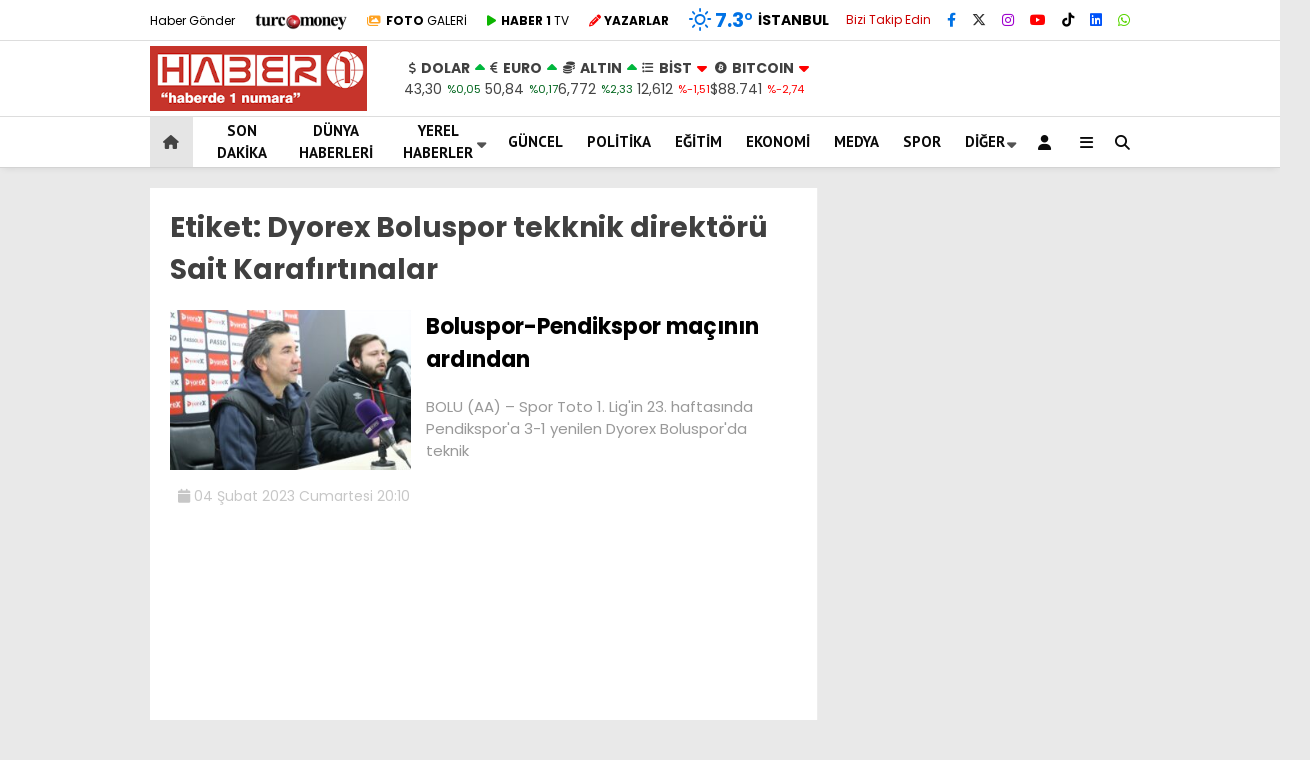

--- FILE ---
content_type: text/html; charset=UTF-8
request_url: https://www.haber1.com/haber/dyorex-boluspor-tekknik-direktoru-sait-karafirtinalar/
body_size: 22656
content:
<!doctype html>
<html lang="tr">
	<head>
				
		<meta charset="UTF-8">
		<meta name="viewport" content="width=device-width, initial-scale=1">
		<link rel="profile" href="https://gmpg.org/xfn/11">
		<meta name='robots' content='index, follow, max-image-preview:large, max-snippet:-1, max-video-preview:-1' />
<script type="text/javascript">
/* <![CDATA[ */
window.koko_analytics = {"url":"https:\/\/www.haber1.com\/wp-admin\/admin-ajax.php?action=koko_analytics_collect","site_url":"https:\/\/www.haber1.com","post_id":0,"path":"\/haber\/dyorex-boluspor-tekknik-direktoru-sait-karafirtinalar\/","method":"cookie","use_cookie":true};
/* ]]> */
</script>

	<!-- This site is optimized with the Yoast SEO plugin v26.8 - https://yoast.com/product/yoast-seo-wordpress/ -->
	<title>Dyorex Boluspor tekknik direktörü Sait Karafırtınalar Haberleri - Haber 1</title>
	<link rel="canonical" href="https://www.haber1.com/haber/dyorex-boluspor-tekknik-direktoru-sait-karafirtinalar/" />
	<meta property="og:locale" content="tr_TR" />
	<meta property="og:type" content="article" />
	<meta property="og:title" content="Dyorex Boluspor tekknik direktörü Sait Karafırtınalar Haberleri - Haber 1" />
	<meta property="og:url" content="https://www.haber1.com/haber/dyorex-boluspor-tekknik-direktoru-sait-karafirtinalar/" />
	<meta property="og:site_name" content="Haber 1" />
	<meta name="twitter:card" content="summary_large_image" />
	<meta name="twitter:site" content="@Haberde1numara" />
	<script type="application/ld+json" class="yoast-schema-graph">{"@context":"https://schema.org","@graph":[{"@type":"CollectionPage","@id":"https://www.haber1.com/haber/dyorex-boluspor-tekknik-direktoru-sait-karafirtinalar/","url":"https://www.haber1.com/haber/dyorex-boluspor-tekknik-direktoru-sait-karafirtinalar/","name":"Dyorex Boluspor tekknik direktörü Sait Karafırtınalar Haberleri - Haber 1","isPartOf":{"@id":"https://www.haber1.com/#website"},"primaryImageOfPage":{"@id":"https://www.haber1.com/haber/dyorex-boluspor-tekknik-direktoru-sait-karafirtinalar/#primaryimage"},"image":{"@id":"https://www.haber1.com/haber/dyorex-boluspor-tekknik-direktoru-sait-karafirtinalar/#primaryimage"},"thumbnailUrl":"https://www.haber1.com/wp-content/uploads/2023/02/boluspor-pendikspor-macinin-ardindan_7ee3d8e.jpg","inLanguage":"tr"},{"@type":"ImageObject","inLanguage":"tr","@id":"https://www.haber1.com/haber/dyorex-boluspor-tekknik-direktoru-sait-karafirtinalar/#primaryimage","url":"https://www.haber1.com/wp-content/uploads/2023/02/boluspor-pendikspor-macinin-ardindan_7ee3d8e.jpg","contentUrl":"https://www.haber1.com/wp-content/uploads/2023/02/boluspor-pendikspor-macinin-ardindan_7ee3d8e.jpg","width":1200,"height":800},{"@type":"WebSite","@id":"https://www.haber1.com/#website","url":"https://www.haber1.com/","name":"Haber 1","description":"Haberin Adresi","publisher":{"@id":"https://www.haber1.com/#organization"},"potentialAction":[{"@type":"SearchAction","target":{"@type":"EntryPoint","urlTemplate":"https://www.haber1.com/?s={search_term_string}"},"query-input":{"@type":"PropertyValueSpecification","valueRequired":true,"valueName":"search_term_string"}}],"inLanguage":"tr"},{"@type":"Organization","@id":"https://www.haber1.com/#organization","name":"Haber 1 - Haberde 1 Numara","url":"https://www.haber1.com/","logo":{"@type":"ImageObject","inLanguage":"tr","@id":"https://www.haber1.com/#/schema/logo/image/","url":"https://www.haber1.com/wp-content/uploads/2021/08/haber1-logo.png","contentUrl":"https://www.haber1.com/wp-content/uploads/2021/08/haber1-logo.png","width":255,"height":75,"caption":"Haber 1 - Haberde 1 Numara"},"image":{"@id":"https://www.haber1.com/#/schema/logo/image/"},"sameAs":["https://www.facebook.com/Haber1com","https://x.com/Haberde1numara","https://www.instagram.com/haber1com/"]}]}</script>
	<!-- / Yoast SEO plugin. -->


<link rel='dns-prefetch' href='//www.googletagmanager.com' />
<link rel='dns-prefetch' href='//fonts.googleapis.com' />
<link rel='dns-prefetch' href='//pagead2.googlesyndication.com' />
<link rel='preconnect' href='https://fonts.gstatic.com' crossorigin />
<link rel="alternate" type="application/rss+xml" title="Haber 1 &raquo; akışı" href="https://www.haber1.com/feed/" />
<link rel="alternate" type="application/rss+xml" title="Haber 1 &raquo; yorum akışı" href="https://www.haber1.com/comments/feed/" />
<link rel="alternate" type="application/rss+xml" title="Haber 1 &raquo; Dyorex Boluspor tekknik direktörü Sait Karafırtınalar etiket akışı" href="https://www.haber1.com/haber/dyorex-boluspor-tekknik-direktoru-sait-karafirtinalar/feed/" />
<style id='wp-img-auto-sizes-contain-inline-css' type='text/css'>
img:is([sizes=auto i],[sizes^="auto," i]){contain-intrinsic-size:3000px 1500px}
/*# sourceURL=wp-img-auto-sizes-contain-inline-css */
</style>
<style id='wp-emoji-styles-inline-css' type='text/css'>

	img.wp-smiley, img.emoji {
		display: inline !important;
		border: none !important;
		box-shadow: none !important;
		height: 1em !important;
		width: 1em !important;
		margin: 0 0.07em !important;
		vertical-align: -0.1em !important;
		background: none !important;
		padding: 0 !important;
	}
/*# sourceURL=wp-emoji-styles-inline-css */
</style>
<style id='classic-theme-styles-inline-css' type='text/css'>
/*! This file is auto-generated */
.wp-block-button__link{color:#fff;background-color:#32373c;border-radius:9999px;box-shadow:none;text-decoration:none;padding:calc(.667em + 2px) calc(1.333em + 2px);font-size:1.125em}.wp-block-file__button{background:#32373c;color:#fff;text-decoration:none}
/*# sourceURL=/wp-includes/css/classic-themes.min.css */
</style>
<link rel='stylesheet' id='contact-form-7-css' href='https://www.haber1.com/wp-content/plugins/contact-form-7/includes/css/styles.css?ver=6.1.4' type='text/css' media='all' />
<link rel='stylesheet' id='usp_style-css' href='https://www.haber1.com/wp-content/plugins/user-submitted-posts/resources/usp.css?ver=20260113' type='text/css' media='all' />
<link rel='stylesheet' id='ppress-frontend-css' href='https://www.haber1.com/wp-content/plugins/wp-user-avatar/assets/css/frontend.min.css?ver=4.16.8' type='text/css' media='all' />
<link rel='stylesheet' id='ppress-flatpickr-css' href='https://www.haber1.com/wp-content/plugins/wp-user-avatar/assets/flatpickr/flatpickr.min.css?ver=4.16.8' type='text/css' media='all' />
<link rel='stylesheet' id='ppress-select2-css' href='https://www.haber1.com/wp-content/plugins/wp-user-avatar/assets/select2/select2.min.css?ver=6.9' type='text/css' media='all' />
<link rel='stylesheet' id='esenhaber-style-css' href='https://www.haber1.com/wp-content/themes/esenhaber/style.css?ver=2.2.0' type='text/css' media='all' />
<link rel='stylesheet' id='child-style-css' href='https://www.haber1.com/wp-content/themes/esenhaber-child/style.css?ver=1.0.1' type='text/css' media='all' />
<link rel='stylesheet' id='esenhaber-theme-style-css' href='https://www.haber1.com/wp-content/themes/esenhaber/css/style.min.css?ver=2.2.0' type='text/css' media='all' />
<style id='esenhaber-theme-style-inline-css' type='text/css'>
 .esen-container{max-width:1170px}@media screen and (max-width:1550px){.esen-container{max-width:1100px}}@media screen and (max-width:1439px){.esen-container{max-width:1100px}}@media screen and (max-width:1300px){.esen-container{max-width:980px}}.nav-container{background:linear-gradient(211deg, #ffffff 0%, #ffffff 100%);border-bottom:1px solid #d3d3d3}.sideright-content .mobile-right-side-logo{background:linear-gradient(211deg, #ffffff 0%, #ffffff 100%);border-bottom:1px solid #d3d3d3}.main-navigation > .esen-container > .menu-ana-menu-container > ul{height:50px}.main-navigation > .esen-container > .menu-ana-menu-container > ul > li{height:50px}.main-navigation > .esen-container > .menu-ana-menu-container > ul > li > a{height:50px}.header-2-container .header-logo-doviz{height:75px}/* .post-image:not(:has(.LazyYuklendi))::before{background-image:url('https://www.haber1.com/wp-content/uploads/2025/11/logo_haber1-300x90-1.png')}*/ .sideContent .hava_durumu:after{border-top:85px solid transparent}.main-navigation > .esen-container > .menu-ana-menu-container > ul > li.current-menu-item > a:before{border-color:#cccccc transparent transparent transparent}.namaz-icerik{background-image:url('https://www.haber1.com/wp-content/themes/esenhaber/img/camii.png');background-position-y:bottom;background-repeat:no-repeat}.logo{height:50px}.main-navigation > .esen-container > .menu-ana-menu-container > ul > li > .esen-megamenu{top:51px}.search-box, .search-detail{height:50px}.main-navigation > .esen-container > .menu-ana-menu-container > ul > li{padding:0px 11px}.mobile-header{border-bottom:1px solid #dddddd}.home-li{background:rgba(0, 0, 0, 0.1);border:none;padding:0px 7px 0px 13px !important;margin-right:10px}.news-progress-container > .news-progress-bar{background-color:#a02121;background-image:linear-gradient(147deg, #a02121 0%, #ff0000 74%)}.top-bar-container{border-bottom:1px solid #dddddd}
/*# sourceURL=esenhaber-theme-style-inline-css */
</style>
<link rel="preload" as="style" href="https://fonts.googleapis.com/css?family=Poppins:100,200,300,400,500,600,700,800,900,100italic,200italic,300italic,400italic,500italic,600italic,700italic,800italic,900italic%7CPT%20Sans:700&#038;subset=latin-ext,latin&#038;display=swap&#038;ver=1763227569" /><link rel="stylesheet" href="https://fonts.googleapis.com/css?family=Poppins:100,200,300,400,500,600,700,800,900,100italic,200italic,300italic,400italic,500italic,600italic,700italic,800italic,900italic%7CPT%20Sans:700&#038;subset=latin-ext,latin&#038;display=swap&#038;ver=1763227569" media="print" onload="this.media='all'"><noscript><link rel="stylesheet" href="https://fonts.googleapis.com/css?family=Poppins:100,200,300,400,500,600,700,800,900,100italic,200italic,300italic,400italic,500italic,600italic,700italic,800italic,900italic%7CPT%20Sans:700&#038;subset=latin-ext,latin&#038;display=swap&#038;ver=1763227569" /></noscript><script type="text/javascript" src="https://www.haber1.com/wp-content/themes/esenhaber/js/jquery.min.js?ver=3.4.1" id="jquery-js"></script>
<script type="text/javascript" src="https://www.haber1.com/wp-content/plugins/user-submitted-posts/resources/jquery.cookie.js?ver=20260113" id="usp_cookie-js"></script>
<script type="text/javascript" src="https://www.haber1.com/wp-content/plugins/user-submitted-posts/resources/jquery.parsley.min.js?ver=20260113" id="usp_parsley-js"></script>
<script type="text/javascript" id="usp_core-js-before">
/* <![CDATA[ */
var usp_custom_field = "usp_custom_field"; var usp_custom_field_2 = "usp_custom_field_2"; var usp_custom_checkbox = "usp_custom_checkbox"; var usp_case_sensitivity = "false"; var usp_min_images = 0; var usp_max_images = 1; var usp_parsley_error = "Yanl\u0131\u015f cevap."; var usp_multiple_cats = 0; var usp_existing_tags = 0; var usp_recaptcha_disp = "hide"; var usp_recaptcha_vers = 2; var usp_recaptcha_key = ""; var challenge_nonce = "f1c665f5e8"; var ajax_url = "https:\/\/www.haber1.com\/wp-admin\/admin-ajax.php"; 
//# sourceURL=usp_core-js-before
/* ]]> */
</script>
<script type="text/javascript" src="https://www.haber1.com/wp-content/plugins/user-submitted-posts/resources/jquery.usp.core.js?ver=20260113" id="usp_core-js"></script>
<script type="text/javascript" src="https://www.haber1.com/wp-content/plugins/wp-user-avatar/assets/flatpickr/flatpickr.min.js?ver=4.16.8" id="ppress-flatpickr-js"></script>
<script type="text/javascript" src="https://www.haber1.com/wp-content/plugins/wp-user-avatar/assets/select2/select2.min.js?ver=4.16.8" id="ppress-select2-js"></script>

<!-- Site Kit tarafından eklenen Google etiketi (gtag.js) snippet&#039;i -->
<!-- Google Analytics snippet added by Site Kit -->
<script type="text/javascript" src="https://www.googletagmanager.com/gtag/js?id=GT-PBSJJZQ" id="google_gtagjs-js" async></script>
<script type="text/javascript" id="google_gtagjs-js-after">
/* <![CDATA[ */
window.dataLayer = window.dataLayer || [];function gtag(){dataLayer.push(arguments);}
gtag("set","linker",{"domains":["www.haber1.com"]});
gtag("js", new Date());
gtag("set", "developer_id.dZTNiMT", true);
gtag("config", "GT-PBSJJZQ");
//# sourceURL=google_gtagjs-js-after
/* ]]> */
</script>
<link rel="https://api.w.org/" href="https://www.haber1.com/wp-json/" /><link rel="alternate" title="JSON" type="application/json" href="https://www.haber1.com/wp-json/wp/v2/tags/161178" /><link rel="EditURI" type="application/rsd+xml" title="RSD" href="https://www.haber1.com/xmlrpc.php?rsd" />
<meta name="generator" content="WordPress 6.9" />
<meta name="generator" content="Site Kit by Google 1.170.0" /><meta name="generator" content="Redux 4.5.7.1" />	<link rel='stylesheet' id='esenhaber-fontawesome-css' href='https://cdnjs.cloudflare.com/ajax/libs/font-awesome/6.4.2/css/all.min.css' type='text/css' media="print" onload="this.media='all'" />
	
<!-- Site Kit tarafından eklenen Google AdSense meta etiketleri -->
<meta name="google-adsense-platform-account" content="ca-host-pub-2644536267352236">
<meta name="google-adsense-platform-domain" content="sitekit.withgoogle.com">
<!-- Site Kit tarafından eklenen Google AdSense meta etiketlerine son verin -->
<noscript><style>.lazyload[data-src]{display:none !important;}</style></noscript><style>.lazyload{background-image:none !important;}.lazyload:before{background-image:none !important;}</style>
<!-- Google AdSense snippet added by Site Kit -->
<script type="text/javascript" async="async" src="https://pagead2.googlesyndication.com/pagead/js/adsbygoogle.js?client=ca-pub-1245035574613113&amp;host=ca-host-pub-2644536267352236" crossorigin="anonymous"></script>

<!-- End Google AdSense snippet added by Site Kit -->
<link rel="icon" href="https://www.haber1.com/wp-content/uploads/2020/05/favicon.ico" sizes="32x32" />
<link rel="icon" href="https://www.haber1.com/wp-content/uploads/2020/05/favicon.ico" sizes="192x192" />
<link rel="apple-touch-icon" href="https://www.haber1.com/wp-content/uploads/2020/05/favicon.ico" />
<meta name="msapplication-TileImage" content="https://www.haber1.com/wp-content/uploads/2020/05/favicon.ico" />
		<style type="text/css" id="wp-custom-css">
			.breadcrumb__google-news {
    letter-spacing: .3px;
    font-weight: bold;
}

.posts-manset-galeri > ul li img {
        height: auto !important;
    }

    .posts-manset-galeri ul li > .li-con div.news-title {
        font-size: 20px;
        padding: 10px 15px;
    }

@media only screen and (max-width: 480px) {
	.dik-manset-graident-bg{
		position:relative !important;
		width:100% !important;
	}
	
	.dik-manset-graident-bg span{
		background:black;
	}

	.dik-manset-image-editor .dik-manset-graident-bg span {
        right: 0px !important;
        float: unset !important;
        text-align: unset !important;
    }
}		</style>
		<style id="EsenHaber-dynamic-css" title="dynamic-css" class="redux-options-output">body{font-family:Poppins,Arial, Helvetica, sans-serif;font-weight:normal;font-style:normal;}.main-navigation > .esen-container > .menu-ana-menu-container > ul > li{font-family:"PT Sans",Arial, Helvetica, sans-serif;line-height:70px;font-weight:700;font-style:normal;font-size:15px;}.main-navigation > .esen-container > .menu-ana-menu-container li > a, .esen-drawer-menu, .search-button-nav, .nav-user > a{color:#0a0a0a;}.main-navigation > .esen-container > .menu-ana-menu-container li:hover > a, .esen-drawer-menu:hover, .search-button-nav:hover{color:rgba(74,73,73,0.89);}.main-navigation > .esen-container > .menu-ana-menu-container > ul > li > ul, .main-navigation > .esen-container > .menu-ana-menu-container > ul > li > ul > li > ul, .main-navigation > .esen-container > .menu-ana-menu-container > ul > li > ul > li > ul > li > ul{background:#ffffff;}.main-navigation > .esen-container > .menu-ana-menu-container > ul > li > ul > li a, .main-navigation > .esen-container > .menu-ana-menu-container > ul > li ul li:before{color:#000000;}.main-navigation > .esen-container > .menu-ana-menu-container li > ul > li:hover > a{color:rgba(126,126,126,0.73);}.home-li{background:rgba(0,0,0,0.1);}#top-menu > .home-li > a{color:#444444;}.top-bar-container, .sideContent .top-elements ul{background:#ffffff;}.top-elements li a{color:#000000;}.top-elements li.photo-gallery a > i{color:#ffa221;}.top-elements li.video-gallery a > i{color:#0cb500;}.top-elements li.yazarlar-button a > i{color:#f70000;}.b_ikon{color:#0072e5;}.bugun_temp{color:#0072e5;}.weather-city{color:#000000;}.desk-sosyal-medya > li:first-child{color:#cc0000;}.desk-sosyal-medya > li a.facebookd{color:#0072e5;}.desk-sosyal-medya > li a.twitterd{color:#303030;}.desk-sosyal-medya > li a.instagramd{color:#9e00ce;}.desk-sosyal-medya > li a.youtubed{color:#ff0000;}.desk-sosyal-medya > li a.tiktok{color:#000000;}.desk-sosyal-medya > li a.pinterestd{color:#d1d1d1;}.desk-sosyal-medya > li a.dribbbled{color:#aaaaaa;}.desk-sosyal-medya > li a.linkedind{color:#0053f9;}.desk-sosyal-medya > li a.whatsappd{color:#59d600;}.desk-sosyal-medya > li a.telegramd{color:#0088cc;}.sd-red-bg, .son-dakika-arama, .son-dakika-arama > .esen-container > .son-dakika{background:#c3060f;}.son-dakika-arama > .esen-container > .son-dakika > .sd-list a{color:#ffffff;}.son-dakika-arama{background:#ffffff;}.top-header-menu > .piyasa > li > span{color:#005ae8;}.top-header-menu > .piyasa > li > span.guncel{color:#000000;}.mobile-header{background:#ffffff;}.mobil-menu-bar > div, .menu-button_sol{color:#dd3333;}.mobile-right-drawer-menu{color:#000000;}.sideContent .hava_durumu{background:transparent;}.sideContent .b_ikon{color:#1cbddd;}.sideContent .bugun_temp{color:#1e93db;}.sideContent .weather-city{color:#000000;}.esenhaber-author-box .avatar{border-color:#fc3200;}</style>		<script>var siteurl = 'https://www.haber1.com/'; var theme_url = 'https://www.haber1.com/wp-content/themes/esenhaber/';
			 var galleryTemplate = 1; 		</script>
		<script>
var interstitalAdName = "xNull"; var Adsaniye = 10; var AdGosterimDk = 3600 ;
var oPage = "other";
var esenhaber_sticky = 1;
</script>	<style id='global-styles-inline-css' type='text/css'>
:root{--wp--preset--aspect-ratio--square: 1;--wp--preset--aspect-ratio--4-3: 4/3;--wp--preset--aspect-ratio--3-4: 3/4;--wp--preset--aspect-ratio--3-2: 3/2;--wp--preset--aspect-ratio--2-3: 2/3;--wp--preset--aspect-ratio--16-9: 16/9;--wp--preset--aspect-ratio--9-16: 9/16;--wp--preset--color--black: #000000;--wp--preset--color--cyan-bluish-gray: #abb8c3;--wp--preset--color--white: #ffffff;--wp--preset--color--pale-pink: #f78da7;--wp--preset--color--vivid-red: #cf2e2e;--wp--preset--color--luminous-vivid-orange: #ff6900;--wp--preset--color--luminous-vivid-amber: #fcb900;--wp--preset--color--light-green-cyan: #7bdcb5;--wp--preset--color--vivid-green-cyan: #00d084;--wp--preset--color--pale-cyan-blue: #8ed1fc;--wp--preset--color--vivid-cyan-blue: #0693e3;--wp--preset--color--vivid-purple: #9b51e0;--wp--preset--gradient--vivid-cyan-blue-to-vivid-purple: linear-gradient(135deg,rgb(6,147,227) 0%,rgb(155,81,224) 100%);--wp--preset--gradient--light-green-cyan-to-vivid-green-cyan: linear-gradient(135deg,rgb(122,220,180) 0%,rgb(0,208,130) 100%);--wp--preset--gradient--luminous-vivid-amber-to-luminous-vivid-orange: linear-gradient(135deg,rgb(252,185,0) 0%,rgb(255,105,0) 100%);--wp--preset--gradient--luminous-vivid-orange-to-vivid-red: linear-gradient(135deg,rgb(255,105,0) 0%,rgb(207,46,46) 100%);--wp--preset--gradient--very-light-gray-to-cyan-bluish-gray: linear-gradient(135deg,rgb(238,238,238) 0%,rgb(169,184,195) 100%);--wp--preset--gradient--cool-to-warm-spectrum: linear-gradient(135deg,rgb(74,234,220) 0%,rgb(151,120,209) 20%,rgb(207,42,186) 40%,rgb(238,44,130) 60%,rgb(251,105,98) 80%,rgb(254,248,76) 100%);--wp--preset--gradient--blush-light-purple: linear-gradient(135deg,rgb(255,206,236) 0%,rgb(152,150,240) 100%);--wp--preset--gradient--blush-bordeaux: linear-gradient(135deg,rgb(254,205,165) 0%,rgb(254,45,45) 50%,rgb(107,0,62) 100%);--wp--preset--gradient--luminous-dusk: linear-gradient(135deg,rgb(255,203,112) 0%,rgb(199,81,192) 50%,rgb(65,88,208) 100%);--wp--preset--gradient--pale-ocean: linear-gradient(135deg,rgb(255,245,203) 0%,rgb(182,227,212) 50%,rgb(51,167,181) 100%);--wp--preset--gradient--electric-grass: linear-gradient(135deg,rgb(202,248,128) 0%,rgb(113,206,126) 100%);--wp--preset--gradient--midnight: linear-gradient(135deg,rgb(2,3,129) 0%,rgb(40,116,252) 100%);--wp--preset--font-size--small: 13px;--wp--preset--font-size--medium: 20px;--wp--preset--font-size--large: 36px;--wp--preset--font-size--x-large: 42px;--wp--preset--spacing--20: 0.44rem;--wp--preset--spacing--30: 0.67rem;--wp--preset--spacing--40: 1rem;--wp--preset--spacing--50: 1.5rem;--wp--preset--spacing--60: 2.25rem;--wp--preset--spacing--70: 3.38rem;--wp--preset--spacing--80: 5.06rem;--wp--preset--shadow--natural: 6px 6px 9px rgba(0, 0, 0, 0.2);--wp--preset--shadow--deep: 12px 12px 50px rgba(0, 0, 0, 0.4);--wp--preset--shadow--sharp: 6px 6px 0px rgba(0, 0, 0, 0.2);--wp--preset--shadow--outlined: 6px 6px 0px -3px rgb(255, 255, 255), 6px 6px rgb(0, 0, 0);--wp--preset--shadow--crisp: 6px 6px 0px rgb(0, 0, 0);}:where(.is-layout-flex){gap: 0.5em;}:where(.is-layout-grid){gap: 0.5em;}body .is-layout-flex{display: flex;}.is-layout-flex{flex-wrap: wrap;align-items: center;}.is-layout-flex > :is(*, div){margin: 0;}body .is-layout-grid{display: grid;}.is-layout-grid > :is(*, div){margin: 0;}:where(.wp-block-columns.is-layout-flex){gap: 2em;}:where(.wp-block-columns.is-layout-grid){gap: 2em;}:where(.wp-block-post-template.is-layout-flex){gap: 1.25em;}:where(.wp-block-post-template.is-layout-grid){gap: 1.25em;}.has-black-color{color: var(--wp--preset--color--black) !important;}.has-cyan-bluish-gray-color{color: var(--wp--preset--color--cyan-bluish-gray) !important;}.has-white-color{color: var(--wp--preset--color--white) !important;}.has-pale-pink-color{color: var(--wp--preset--color--pale-pink) !important;}.has-vivid-red-color{color: var(--wp--preset--color--vivid-red) !important;}.has-luminous-vivid-orange-color{color: var(--wp--preset--color--luminous-vivid-orange) !important;}.has-luminous-vivid-amber-color{color: var(--wp--preset--color--luminous-vivid-amber) !important;}.has-light-green-cyan-color{color: var(--wp--preset--color--light-green-cyan) !important;}.has-vivid-green-cyan-color{color: var(--wp--preset--color--vivid-green-cyan) !important;}.has-pale-cyan-blue-color{color: var(--wp--preset--color--pale-cyan-blue) !important;}.has-vivid-cyan-blue-color{color: var(--wp--preset--color--vivid-cyan-blue) !important;}.has-vivid-purple-color{color: var(--wp--preset--color--vivid-purple) !important;}.has-black-background-color{background-color: var(--wp--preset--color--black) !important;}.has-cyan-bluish-gray-background-color{background-color: var(--wp--preset--color--cyan-bluish-gray) !important;}.has-white-background-color{background-color: var(--wp--preset--color--white) !important;}.has-pale-pink-background-color{background-color: var(--wp--preset--color--pale-pink) !important;}.has-vivid-red-background-color{background-color: var(--wp--preset--color--vivid-red) !important;}.has-luminous-vivid-orange-background-color{background-color: var(--wp--preset--color--luminous-vivid-orange) !important;}.has-luminous-vivid-amber-background-color{background-color: var(--wp--preset--color--luminous-vivid-amber) !important;}.has-light-green-cyan-background-color{background-color: var(--wp--preset--color--light-green-cyan) !important;}.has-vivid-green-cyan-background-color{background-color: var(--wp--preset--color--vivid-green-cyan) !important;}.has-pale-cyan-blue-background-color{background-color: var(--wp--preset--color--pale-cyan-blue) !important;}.has-vivid-cyan-blue-background-color{background-color: var(--wp--preset--color--vivid-cyan-blue) !important;}.has-vivid-purple-background-color{background-color: var(--wp--preset--color--vivid-purple) !important;}.has-black-border-color{border-color: var(--wp--preset--color--black) !important;}.has-cyan-bluish-gray-border-color{border-color: var(--wp--preset--color--cyan-bluish-gray) !important;}.has-white-border-color{border-color: var(--wp--preset--color--white) !important;}.has-pale-pink-border-color{border-color: var(--wp--preset--color--pale-pink) !important;}.has-vivid-red-border-color{border-color: var(--wp--preset--color--vivid-red) !important;}.has-luminous-vivid-orange-border-color{border-color: var(--wp--preset--color--luminous-vivid-orange) !important;}.has-luminous-vivid-amber-border-color{border-color: var(--wp--preset--color--luminous-vivid-amber) !important;}.has-light-green-cyan-border-color{border-color: var(--wp--preset--color--light-green-cyan) !important;}.has-vivid-green-cyan-border-color{border-color: var(--wp--preset--color--vivid-green-cyan) !important;}.has-pale-cyan-blue-border-color{border-color: var(--wp--preset--color--pale-cyan-blue) !important;}.has-vivid-cyan-blue-border-color{border-color: var(--wp--preset--color--vivid-cyan-blue) !important;}.has-vivid-purple-border-color{border-color: var(--wp--preset--color--vivid-purple) !important;}.has-vivid-cyan-blue-to-vivid-purple-gradient-background{background: var(--wp--preset--gradient--vivid-cyan-blue-to-vivid-purple) !important;}.has-light-green-cyan-to-vivid-green-cyan-gradient-background{background: var(--wp--preset--gradient--light-green-cyan-to-vivid-green-cyan) !important;}.has-luminous-vivid-amber-to-luminous-vivid-orange-gradient-background{background: var(--wp--preset--gradient--luminous-vivid-amber-to-luminous-vivid-orange) !important;}.has-luminous-vivid-orange-to-vivid-red-gradient-background{background: var(--wp--preset--gradient--luminous-vivid-orange-to-vivid-red) !important;}.has-very-light-gray-to-cyan-bluish-gray-gradient-background{background: var(--wp--preset--gradient--very-light-gray-to-cyan-bluish-gray) !important;}.has-cool-to-warm-spectrum-gradient-background{background: var(--wp--preset--gradient--cool-to-warm-spectrum) !important;}.has-blush-light-purple-gradient-background{background: var(--wp--preset--gradient--blush-light-purple) !important;}.has-blush-bordeaux-gradient-background{background: var(--wp--preset--gradient--blush-bordeaux) !important;}.has-luminous-dusk-gradient-background{background: var(--wp--preset--gradient--luminous-dusk) !important;}.has-pale-ocean-gradient-background{background: var(--wp--preset--gradient--pale-ocean) !important;}.has-electric-grass-gradient-background{background: var(--wp--preset--gradient--electric-grass) !important;}.has-midnight-gradient-background{background: var(--wp--preset--gradient--midnight) !important;}.has-small-font-size{font-size: var(--wp--preset--font-size--small) !important;}.has-medium-font-size{font-size: var(--wp--preset--font-size--medium) !important;}.has-large-font-size{font-size: var(--wp--preset--font-size--large) !important;}.has-x-large-font-size{font-size: var(--wp--preset--font-size--x-large) !important;}
/*# sourceURL=global-styles-inline-css */
</style>
<link rel='stylesheet' id='siteorigin-panels-front-css' href='https://www.haber1.com/wp-content/plugins/siteorigin-panels/css/front-flex.min.css?ver=2.33.5' type='text/css' media='all' />
</head>
	<body class="archive tag tag-dyorex-boluspor-tekknik-direktoru-sait-karafirtinalar tag-161178 wp-theme-esenhaber wp-child-theme-esenhaber-child">
						
<div id="backdropped" class="side-backdropped"></div>

<div id="sideright" class="esn-sideright">
	
	<div class="sideright-content">
	
			
		<div class="mobile-right-side-logo">
						<a href="https://www.haber1.com" class="kendi"><img src="[data-uri]" alt="Haber 1" width="300" height="90" data-src="https://www.haber1.com/wp-content/uploads/2025/11/logo_haber1-300x90-1.png" decoding="async" class="lazyload" data-eio-rwidth="300" data-eio-rheight="90" /><noscript><img src="https://www.haber1.com/wp-content/uploads/2025/11/logo_haber1-300x90-1.png" alt="Haber 1" width="300" height="90" data-eio="l" /></noscript></a>
					</div><!-- mobil-side-logo -->
		
	
		
				<a href="https://www.haber1.com" class="side-links kendi d-md-none"><i class="fa fa-home"></i> Ana Sayfa</a>
				
		
		<a href="#" class="search-button-nav side-links mobile-display"><i class="fa fa-search"></i> Arama</a>
		
		
		<!-- Custom Links -->
				<a href="https://www.haber1.com/foto-galeri/" class="side-links d-md-none"><i class="fas fa-images"></i> Galeri</a>
				
				<a href="https://www.haber1.com/tv/" class="side-links d-md-none"><i class="fas fa-play"></i> Video</a>
				
				<a href="https://www.haber1.com/yazarlar/" class="side-links d-md-none"><i class="fa fa-pen"></i> Yazarlar</a>
				
		
		
				<div class="side-kategoriler"><i class="fa fa-user"></i> Üyelik </div>	
		<a href="https://www.haber1.com/uye-giris/" class="kendi pt-0 side-links "><i class="fa fa-user"></i> Üye Girişi</a>		
				
		
		
		
				<!-- Yayınlar -->
		<div class="side-kategoriler"><i class="fa fa-list"></i> Yayın/Gazete </div>
		<a href="https://www.haber1.com/yayinlar/" class="side-links pt-0 kendi"><i class="fa-solid fa-newspaper"></i> Yayınlar</a>
				
		
		
		
		
				<!-- Categories -->
		<div class="side-kategoriler d-md-none"><i class="fa fa-list"></i> Kategoriler </div>
		<ul id="primary-nav-sidebar" class="primary-nav-sidebar d-md-none"><li id="menu-item-3028001" class="menu-item menu-item-type-post_type menu-item-object-page menu-item-3028001"><a href="https://www.haber1.com/son-dakika/" class="kendi">SON DAKİKA</a></li>
<li id="menu-item-991096" class="menu-item menu-item-type-taxonomy menu-item-object-category menu-item-991096"><a href="https://www.haber1.com/dunya/" class="kendi">DÜNYA HABERLERİ</a></li>
<li id="menu-item-3027971" class="menu-item menu-item-type-custom menu-item-object-custom menu-item-3027971"><a href="#" class="kendi">YEREL HABERLER</a></li>
<li id="menu-item-991093" class="menu-item menu-item-type-taxonomy menu-item-object-category menu-item-991093"><a href="https://www.haber1.com/guncel/" class="kendi">GÜNCEL</a></li>
<li id="menu-item-991094" class="menu-item menu-item-type-taxonomy menu-item-object-category menu-item-991094"><a href="https://www.haber1.com/politika/" class="kendi">POLİTİKA</a></li>
<li id="menu-item-993132" class="menu-item menu-item-type-taxonomy menu-item-object-category menu-item-993132"><a href="https://www.haber1.com/egitim/" class="kendi">EĞİTİM</a></li>
<li id="menu-item-991095" class="menu-item menu-item-type-taxonomy menu-item-object-category menu-item-991095"><a href="https://www.haber1.com/ekonomi/" class="kendi">EKONOMİ</a></li>
<li id="menu-item-991097" class="menu-item menu-item-type-taxonomy menu-item-object-category menu-item-991097"><a href="https://www.haber1.com/medya/" class="kendi">MEDYA</a></li>
<li id="menu-item-991098" class="menu-item menu-item-type-taxonomy menu-item-object-category menu-item-991098"><a href="https://www.haber1.com/spor/" class="kendi">SPOR</a></li>
<li id="menu-item-993131" class="menu-item menu-item-type-custom menu-item-object-custom menu-item-993131"><a class="kendi">DİĞER</a></li>
</ul>				
		
		
				<!-- Services -->
		<div class="side-kategoriler"><i class="fa fa-list"></i> Servisler </div>	
		
		
				<a href="https://www.haber1.com/nobetci-eczaneler/" class="side-links kendi pt-0"><img src="[data-uri]" alt="Nöbetçi Eczaneler Sayfası" class="eczane-icon-ne" width="16" height="16"> Nöbetçi Eczaneler</a>
				
		
				<a href="https://www.haber1.com/hava-durumu/" class="side-links side-hava kendi"><i class="fa-solid fa-temperature-half"></i> Hava Durumu</a>
				
			
		
					

				<a href="https://www.haber1.com/puan-durumlari/" class="side-links side-puan kendi"><i class="fa-solid fa-futbol"></i> Puan Durumu</a>
			
		
				
		
		
		
		
				<!-- WhatsApp Links -->
		<div class="side-kategoriler"><i class="fab fa-whatsapp"></i> WhatsApp </div>
		<div style="margin-bottom:15px">
			
			<div class="whatsapp-ihbar">
				
								<a href="https://web.whatsapp.com/send?phone=90555&text=Merhaba+%C4%B0hbar+Hatt%C4%B1n%C4%B1za+bir+%C5%9Fey+g%C3%B6ndermek+istiyorum..+">
					<i class="fab fa-whatsapp" style="transform: rotate(270deg);"></i>
					<span style="text-align: center;">WhatsApp İhbar Hattı</span>
					<i class="fab fa-whatsapp"></i>
				</a>
			</div>
		</div>				
				
		
				<!-- Social Links -->
		<div class="side-kategoriler"><i class="fa fa-share"></i> Sosyal Medya</div>
		
		<ul class="side-right-social">
						<li class="facebook social"><a href="https://www.facebook.com/haber1com" title="Facebook hesabımız" class="facebookd" target="_blank" rel="noopener"><i class="fab fa-facebook-f"></i> Facebook</a></li>
									<li class="twitter social"><a href="https://x.com/Haber1com" title="X (Twitter) hesabımız" class="twitterd" target="_blank" rel="noopener"><i class="fab fa-x-twitter"></i></a></li>
									<li class="instagram social"><a href="https://www.instagram.com/Haber1com" title="Instagram hesabımız" class="instagramd" target="_blank" rel="noopener"><i class="fab fa-instagram"></i> Instagram</a></li>
									<li class="youtube social"><a href="https://www.youtube.com/Haber1com" title="Youtube hesabımız" class="youtubed" target="_blank" rel="noopener"><i class="fab fa-youtube"></i> Youtube</a></li>
									<li class="tiktok social"><a href="#" title="TikTok hesabımız" class="youtubed" target="_blank" rel="noopener"><i class="fab fa-tiktok"></i> TikTok</a></li>
						
												<li class="linkedin social"><a href="#" title="LinkedIn hesabımız" class="linkedind" target="_blank" rel="noopener"><i class="fab fa-linkedin"></i> LinkedIn</a></li>
									
		</ul>	
				
		
				<!-- App Links -->
		<div class="side-kategoriler"><i class="fa fa-download"></i> Uygulamamızı İndir </div>	
		<ul class="side-app-icons">
						<li><a href="#"><img data-src="https://www.haber1.com/wp-content/themes/esenhaber/img/gplay.png"  alt="Google Play Uygulamamız" class="lazyload" width="134" height="40"></a></li>
									<li><a href="#"><img data-src="https://www.haber1.com/wp-content/themes/esenhaber/img/appst.svg" alt="AppStore Play Uygulamamız" class="lazyload" width="151" height="40"></a></li>
									<li><a href="#"><img data-src="https://www.haber1.com/wp-content/themes/esenhaber/img/appg.png" alt="AppGallery Uygulamamız" class="lazyload" width="134" height="40"></a></li>
					</ul>
			</div>
	
</div>		<style>
	.mobile-side-logo {
	background: linear-gradient(211deg,  #ededed 0%, #ededed 100%);	}
	.mobile-side-logo:after {
	border-top: 11px solid #ededed;
	}
</style>

<div id="backdrop"></div>
<div id="sidenav" class="sn-sidenav">
	<div class="sideContent">
		
		<div class="mobile-side-logo">
						<a itemprop="url" href="https://www.haber1.com"><img src="[data-uri]" alt="Haber 1" width="300" height="90" data-src="https://www.haber1.com/wp-content/uploads/2025/11/logo_haber1-300x90-1.png" decoding="async" class="lazyload" data-eio-rwidth="300" data-eio-rheight="90" /><noscript><img src="https://www.haber1.com/wp-content/uploads/2025/11/logo_haber1-300x90-1.png" alt="Haber 1" width="300" height="90" data-eio="l" /></noscript></a>
						
						


<div class="hava_durumu">
	<div class="havaD">
			<div class="havaKap">
		<div class="baslik"></div>
		<ul class="havaDurumu">
			<li class="bugun">
				<span class="bugun_text"></span>
				<span class="b_ikon">
					<i class="wi wi-day-sunny"></i>				</span>
				<span class="bugun_temp">7.3<font style="font-weight:400;">°</font></span>
				<div class="weather-city">İstanbul </div>
			</li>
		</ul>
	</div>
		</div>
	
	<div class="esen-weather">
		<div class="weather-city-search">
			<input type="text" name="" value="" placeholder="Şehir Ara">
			<i class="fa fa-search"></i>
		</div>
		<ul>
			<li data-value="İstanbul" selected>İstanbul</li><li data-value="Ankara" >Ankara</li><li data-value="İzmir" >İzmir</li><li data-value="Adana" >Adana</li><li data-value="Adiyaman" >Adıyaman</li><li data-value="Afyon" >Afyon</li><li data-value="Ağrı" >Ağrı</li><li data-value="Aksaray" >Aksaray</li><li data-value="Amasya" >Amasya</li><li data-value="Antalya" >Antalya</li><li data-value="Ardahan" >Ardahan</li><li data-value="Artvin" >Artvin</li><li data-value="Aydın" >Aydın</li><li data-value="Balikesir" >Balıkesir</li><li data-value="Bartın" >Bartın</li><li data-value="Batman" >Batman</li><li data-value="Bayburt" >Bayburt</li><li data-value="Bilecik" >Bilecik</li><li data-value="Bingöl" >Bingöl</li><li data-value="Bitlis" >Bitlis</li><li data-value="Bolu" >Bolu</li><li data-value="Burdur" >Burdur</li><li data-value="Bursa" >Bursa</li><li data-value="Canakkale" >Çanakkale</li><li data-value="Çankırı" >Çankırı</li><li data-value="Corum" >Çorum</li><li data-value="Denizli" >Denizli</li><li data-value="Diyarbakır" >Diyarbakır</li><li data-value="Duzce" >Düzce</li><li data-value="Edirne" >Edirne</li><li data-value="Elazığ" >Elazığ</li><li data-value="Erzincan" >Erzincan</li><li data-value="Erzurum" >Erzurum</li><li data-value="Eskişehir" >Eskişehir</li><li data-value="Gaziantep" >Gaziantep</li><li data-value="Giresun" >Giresun</li><li data-value="Gumüşhane" >Gümüşhane</li><li data-value="Hakkari" >Hakkari</li><li data-value="Hatay" >Hatay</li><li data-value="Mersin" >Mersin</li><li data-value="Igdır" >Iğdır</li><li data-value="Isparta" >Isparta</li><li data-value="Kahramanmaraş" >Kahramanmaraş</li><li data-value="Karabuk" >Karabük</li><li data-value="Karaman" >Karaman</li><li data-value="Kars" >Kars</li><li data-value="Kastamonu" >Kastamonu</li><li data-value="Kayseri" >Kayseri</li><li data-value="Kırıkkale" >Kırıkkale</li><li data-value="Kırklareli" >Kırklareli</li><li data-value="Kırşehir" >Kırşehir</li><li data-value="Kilis" >Kilis</li><li data-value="Kocaeli" >Kocaeli</li><li data-value="Konya" >Konya</li><li data-value="Kutahya" >Kütahya</li><li data-value="Malatya" >Malatya</li><li data-value="Manisa" >Manisa</li><li data-value="Mardin" >Mardin</li><li data-value="Muğla" >Muğla</li><li data-value="Muş" >Muş</li><li data-value="Nevsehir" >Nevşehir</li><li data-value="Nigde" >Niğde</li><li data-value="Ordu" >Ordu</li><li data-value="Osmaniye" >Osmaniye</li><li data-value="Rize" >Rize</li><li data-value="Sakarya" >Sakarya</li><li data-value="Samsun" >Samsun</li><li data-value="Siirt" >Siirt</li><li data-value="Sinop" >Sinop</li><li data-value="Sivas" >Sivas</li><li data-value="Şanlıurfa" >Şanlıurfa</li><li data-value="Şırnak" >Şırnak</li><li data-value="Tekirdag" >Tekirdağ</li><li data-value="Tokat" >Tokat</li><li data-value="Trabzon" >Trabzon</li><li data-value="Tunceli" >Tunceli</li><li data-value="Uşak" >Uşak</li><li data-value="Van" >Van</li><li data-value="Yalova" >Yalova</li><li data-value="Yozgat" >Yozgat</li><li data-value="Zonguldak" >Zonguldak</li>		</ul>
	</div>
</div>	
						
		</div><!-- mobil-side-logo -->
		
		
		
				
		<div class="top-elements">
			<ul>
								
								<li class="photo-gallery"><a href="https://www.haber1.com/foto-galeri/"><i class="fas fa-images"></i> <strong>GALERİ</strong> </a></li>
												<li class="video-gallery"><a href="https://www.haber1.com/tv/"><i class="fas fa-play"></i> <strong>VİDEO</strong> </a></li>
												<li class="yazarlar-button"><a href="https://www.haber1.com/yazarlar/"><i class="fa fa-pencil-alt"></i> <strong>YAZARLAR</strong> </a></li>
							</ul>
		</div><!-- .top-elements -->
		
				
		
		
		<nav class="primary-nav-sidebar-wrapper">
			<ul id="primary-nav-sidebar" class="primary-nav-sidebar"><li class="menu-item menu-item-type-post_type menu-item-object-page menu-item-3028001"><a href="https://www.haber1.com/son-dakika/" class="kendi">SON DAKİKA<i class="fas fa-caret-down m-menu-arrow"></i></a></li>
<li class="menu-item menu-item-type-taxonomy menu-item-object-category menu-item-991096"><a href="https://www.haber1.com/dunya/" class="kendi">DÜNYA HABERLERİ<i class="fas fa-caret-down m-menu-arrow"></i></a></li>
<li class="menu-item menu-item-type-custom menu-item-object-custom menu-item-has-children menu-item-3027971"><a href="#" class="kendi">YEREL HABERLER<i class="fas fa-caret-down m-menu-arrow"></i></a>
<ul class="sub-menu">
	<li id="menu-item-998268" class="menu-item menu-item-type-custom menu-item-object-custom menu-item-998268"><a href="https://www.haber1.com/haber/istanbul" class="kendi">İstanbul Haberleri<i class="fas fa-caret-down m-menu-arrow"></i></a></li>
	<li id="menu-item-998269" class="menu-item menu-item-type-custom menu-item-object-custom menu-item-998269"><a href="https://www.haber1.com/haber/ankara" class="kendi">Ankara Haberleri<i class="fas fa-caret-down m-menu-arrow"></i></a></li>
	<li id="menu-item-998270" class="menu-item menu-item-type-custom menu-item-object-custom menu-item-998270"><a href="https://www.haber1.com/haber/izmir" class="kendi">İzmir Haberleri<i class="fas fa-caret-down m-menu-arrow"></i></a></li>
	<li id="menu-item-998271" class="menu-item menu-item-type-custom menu-item-object-custom menu-item-998271"><a href="https://www.haber1.com/haber/samsun" class="kendi">Samsun Haberleri<i class="fas fa-caret-down m-menu-arrow"></i></a></li>
	<li id="menu-item-998272" class="menu-item menu-item-type-custom menu-item-object-custom menu-item-998272"><a href="https://www.haber1.com/haber/adana" class="kendi">Adana Haberleri<i class="fas fa-caret-down m-menu-arrow"></i></a></li>
	<li id="menu-item-998273" class="menu-item menu-item-type-custom menu-item-object-custom menu-item-998273"><a href="https://www.haber1.com/haber/trabzon" class="kendi">Trabzon Haberleri<i class="fas fa-caret-down m-menu-arrow"></i></a></li>
</ul>
</li>
<li class="menu-item menu-item-type-taxonomy menu-item-object-category menu-item-991093"><a href="https://www.haber1.com/guncel/" class="kendi">GÜNCEL<i class="fas fa-caret-down m-menu-arrow"></i></a></li>
<li class="menu-item menu-item-type-taxonomy menu-item-object-category menu-item-991094"><a href="https://www.haber1.com/politika/" class="kendi">POLİTİKA<i class="fas fa-caret-down m-menu-arrow"></i></a></li>
<li class="menu-item menu-item-type-taxonomy menu-item-object-category menu-item-993132"><a href="https://www.haber1.com/egitim/" class="kendi">EĞİTİM<i class="fas fa-caret-down m-menu-arrow"></i></a></li>
<li class="menu-item menu-item-type-taxonomy menu-item-object-category menu-item-991095"><a href="https://www.haber1.com/ekonomi/" class="kendi">EKONOMİ<i class="fas fa-caret-down m-menu-arrow"></i></a></li>
<li class="menu-item menu-item-type-taxonomy menu-item-object-category menu-item-991097"><a href="https://www.haber1.com/medya/" class="kendi">MEDYA<i class="fas fa-caret-down m-menu-arrow"></i></a></li>
<li class="menu-item menu-item-type-taxonomy menu-item-object-category menu-item-991098"><a href="https://www.haber1.com/spor/" class="kendi">SPOR<i class="fas fa-caret-down m-menu-arrow"></i></a></li>
<li class="menu-item menu-item-type-custom menu-item-object-custom menu-item-has-children menu-item-993131"><a class="kendi">DİĞER<i class="fas fa-caret-down m-menu-arrow"></i></a>
<ul class="sub-menu">
	<li id="menu-item-991099" class="menu-item menu-item-type-taxonomy menu-item-object-category menu-item-991099"><a href="https://www.haber1.com/saglik/" class="kendi">SAĞLIK<i class="fas fa-caret-down m-menu-arrow"></i></a></li>
	<li id="menu-item-993194" class="menu-item menu-item-type-taxonomy menu-item-object-category menu-item-993194"><a href="https://www.haber1.com/egitim/" class="kendi">EĞİTİM<i class="fas fa-caret-down m-menu-arrow"></i></a></li>
	<li id="menu-item-991103" class="menu-item menu-item-type-taxonomy menu-item-object-category menu-item-991103"><a href="https://www.haber1.com/emlak/" class="kendi">EMLAK<i class="fas fa-caret-down m-menu-arrow"></i></a></li>
	<li id="menu-item-991104" class="menu-item menu-item-type-taxonomy menu-item-object-category menu-item-991104"><a href="https://www.haber1.com/otomobil/" class="kendi">OTOMOBİL<i class="fas fa-caret-down m-menu-arrow"></i></a></li>
	<li id="menu-item-993196" class="menu-item menu-item-type-taxonomy menu-item-object-category menu-item-993196"><a href="https://www.haber1.com/vizyondakiler/" class="kendi">VİZYONDAKİLER<i class="fas fa-caret-down m-menu-arrow"></i></a></li>
	<li id="menu-item-993197" class="menu-item menu-item-type-taxonomy menu-item-object-category menu-item-993197"><a href="https://www.haber1.com/biyografiler/" class="kendi">KİM KİMDİR?<i class="fas fa-caret-down m-menu-arrow"></i></a></li>
	<li id="menu-item-993200" class="menu-item menu-item-type-post_type menu-item-object-page menu-item-993200"><a href="https://www.haber1.com/reklam/" class="kendi">REKLAM VER<i class="fas fa-caret-down m-menu-arrow"></i></a></li>
	<li id="menu-item-993201" class="menu-item menu-item-type-post_type menu-item-object-page menu-item-993201"><a href="https://www.haber1.com/kunye/" class="kendi">KÜNYE<i class="fas fa-caret-down m-menu-arrow"></i></a></li>
</ul>
</li>
</ul>		</nav><!-- #site-navigation -->
		
		
		
		<div class="sidenav-footer">
			
			<div class="sidenav-footer-fallow"></div>
			
			<ul class="sidenav-footer-social-icons">
								<li class="facebook social"><a href="https://www.facebook.com/haber1com" title="Facebook hesabımız" class="facebook" target="_blank" rel="noopener"><i class="fab fa-facebook-f"></i></a></li>
												<li class="twitter social"><a href="https://x.com/Haber1com" title="X (Twitter) hesabımız" class="twitter" target="_blank" rel="noopener"><i class="fab fa-x-twitter"></i></a></li>
												<li class="instagram social"><a href="https://www.instagram.com/Haber1com" title="Instagram hesabımız" class="instagram" target="_blank" rel="noopener"><i class="fab fa-instagram"></i></a></li>
												<li class="youtube social"><a href="https://www.youtube.com/Haber1com" title="Youtube hesabımız" class="youtube" target="_blank" rel="noopener"><i class="fab fa-youtube"></i></a></li>
												<li class="tiktok social"><a href="#" title="TikTok hesabımız" class="tiktok" target="_blank" rel="noopener"><i class="fab fa-tiktok"></i></a></li>
								
																<li class="linkedin social"><a href="#" title="LinkedIn hesabımız" class="linkedin" target="_blank" rel="noopener"><i class="fab fa-linkedin"></i></a></li>
									
			</ul>
			
		</div>
		
	</div>
</div>					
				
		<div id="page" class="site">
			
						<style>
	 .logo_kapsayici{width:35%}.mlogo_kapsayici{width:20%}.logo{line-height:0.7;width:100%;max-width:100%;margin-right:0px;height:85px}.mlogo{line-height:0.7;width:calc(100%);max-width:100%;margin-right:0px;height:50px;margin:0;padding:0;justify-content:center;align-items:center;display:none}.logo a img{display:inline-block;max-height:65px;max-width:100%;width:auto}.menu-ana-menu-container{display:table;width:100%}.main-navigation > .esen-container > .menu-ana-menu-container > ul > li:first-child{padding-left:0px}.footer-widget-inner .menu-ana-menu-container{width:100%}.msite-logo{max-width:150px}.desk-sosyal-medya{display:flex;justify-content:center;align-items:center}.desk-sosyal-medya > li{padding:7px 8px}.desk-sosyal-medya > li:last-child{padding-right:0px}.desk-sosyal-medya > li i{font-weight:400}.son-dakika-arama > .esen-container > .son-dakika:after{border-top:11px solid rgba(150, 1, 1, 1)}.son-dakika-arama > .esen-container > .son-dakika > .sd-list > .sd-left-right-button > .sd-left{background:rgba(150, 1, 1, 0.90);color:rgba(255, 255, 255, .90);box-shadow:-2px 3px 16px -8px rgb(0 0 0 / 42%)}.son-dakika-arama > .esen-container > .son-dakika > .sd-list > .sd-left-right-button > .sd-left:after{border-bottom:11px solid rgba(150, 1, 1, 0.90)}.son-dakika-arama > .esen-container > .son-dakika > .sd-list > .sd-left-right-button > .sd-right{background:rgba(150, 1, 1, 1);box-shadow:-2px 3px 16px -8px rgb(0 0 0 / 42%);color:rgba(255, 255, 255, .90)}.son-dakika-arama{}.custom-fv-galeri{margin-left:15px;margin-top:1px;padding:2px 15px;background:#ff6b0f;color:#fff;border-radius:5px;font-weight:bold}.custom-fv-title{display:flex;align-items:center}.main-navigation > .esen-container > .menu-ana-menu-container > ul > li.nav-user{margin-left:auto}.header-2-container{width:100%;background-color:#fff;border-bottom:1px solid #ddd}.sticky_logo{display:none}.header-logo-doviz{display:flex;height:90px;align-items:center;justify-content:space-between;gap:50px}.header-logo-doviz .widget{margin:0px;width:100%}.header-logo-doviz .widget .piyasa-widget{justify-content:end;gap:40px}.header-logo-doviz .widget .piyasa-widget li{flex:unset;display:flex;align-items:end;box-shadow:none}.header-logo-doviz .widget .piyasa-widget li:first-child{display:none}.header-logo-doviz .widget section{border:none;box-shadow:none;padding:0;background:unset}.top-header-menu{display:none}.son-dakika-arama > .esen-container > .son-dakika{width:100%;margin-right:0px}.son-dakika-arama > .esen-container > .son-dakika:after{content:unset}.son-dakika-arama{background:#c3060f}.desk-sosyal-medya > li i{font-size:14px}@media only screen and (max-width:1024px){.header-2-container{display:none}.mlogo{display:flex}.mlogo_kapsayici{width:100%}.desk-sosyal-medya{display:none}.whatsapp-ihbar.wp-left{position:absolute;bottom:100px;background:#25d366;padding:5px 15px;width:calc(100% - 40px);border-radius:5px}.whatsapp-ihbar.wp-left a i{padding:10px 10px;margin-right:0px;text-align:center;border-radius:5px;font-size:20px}.whatsapp-ihbar.wp-left a{color:#fff;display:flex;justify-content:center;align-items:center}.whatsapp-ihbar.wp-left a:before{content:" ";position:absolute;left:calc(50% - 8px);z-index:111;border-style:solid;border-width:8px 8px 0 8px;border-color:#ffffff transparent transparent transparent;opacity:1 !important;transform:translateY(0px) !important;top:-2px}}</style>

<header id="masthead" class="site-header f-nav-mobile">
	
	<div class="header">
		
				
		<div class="top-bar-container">
			<div class="esen-container">
				
				<div class="marka-inner-container ">
					
					
					<div class="top-bar">
						
						<div class="top-elements">
							<ul>
								<li id="nav-menu-item-3030605" class="main-menu-item  menu-item-even menu-item-depth-0  menu-item menu-item-type-post_type menu-item-object-page"><a href="https://www.haber1.com/haber-gonder/" class="menu-link main-menu-link">  Haber Gönder</a></li>
<li id="nav-menu-item-3030606" class="main-menu-item  menu-item-even menu-item-depth-0  menu-item menu-item-type-custom menu-item-object-custom"><a target="_blank" href="https://www.turcomoney.com/#google_vignette" class="menu-link main-menu-link">  <img src="[data-uri]" style="height: 40px;width:auto;line-height: ;padding-top: 7px;" data-src="https://turcomoney.com/wp-content/uploads/2016/02/tclogo.png" decoding="async" class="lazyload"><noscript><img src="https://turcomoney.com/wp-content/uploads/2016/02/tclogo.png" style="height: 40px;width:auto;line-height: ;padding-top: 7px;" data-eio="l"></noscript></a></li>
																<li class="photo-gallery"><a href="https://www.haber1.com/foto-galeri/" class="kendi"><i class="fas fa-images"></i> <strong>FOTO </strong>GALERİ </a></li>
																								<li class="video-gallery"><a href="https://www.haber1.com/tv/" class="kendi"><i class="fas fa-play"></i> <strong>HABER 1</strong> TV </a></li>
																								<li class="yazarlar-button"><a href="https://www.haber1.com/yazarlar/" class="kendi"><i class="fa fa-pencil-alt"></i> <strong>YAZARLAR</strong> </a></li>
																								<li>


<div class="hava_durumu">
	<div class="havaD">
			<div class="havaKap">
		<div class="baslik"></div>
		<ul class="havaDurumu">
			<li class="bugun">
				<span class="bugun_text"></span>
				<span class="b_ikon">
					<i class="wi wi-day-sunny"></i>				</span>
				<span class="bugun_temp">7.3<font style="font-weight:400;">°</font></span>
				<div class="weather-city">İstanbul </div>
			</li>
		</ul>
	</div>
		</div>
	
	<div class="esen-weather">
		<div class="weather-city-search">
			<input type="text" name="" value="" placeholder="Şehir Ara">
			<i class="fa fa-search"></i>
		</div>
		<ul>
			<li data-value="İstanbul" selected>İstanbul</li><li data-value="Ankara" >Ankara</li><li data-value="İzmir" >İzmir</li><li data-value="Adana" >Adana</li><li data-value="Adiyaman" >Adıyaman</li><li data-value="Afyon" >Afyon</li><li data-value="Ağrı" >Ağrı</li><li data-value="Aksaray" >Aksaray</li><li data-value="Amasya" >Amasya</li><li data-value="Antalya" >Antalya</li><li data-value="Ardahan" >Ardahan</li><li data-value="Artvin" >Artvin</li><li data-value="Aydın" >Aydın</li><li data-value="Balikesir" >Balıkesir</li><li data-value="Bartın" >Bartın</li><li data-value="Batman" >Batman</li><li data-value="Bayburt" >Bayburt</li><li data-value="Bilecik" >Bilecik</li><li data-value="Bingöl" >Bingöl</li><li data-value="Bitlis" >Bitlis</li><li data-value="Bolu" >Bolu</li><li data-value="Burdur" >Burdur</li><li data-value="Bursa" >Bursa</li><li data-value="Canakkale" >Çanakkale</li><li data-value="Çankırı" >Çankırı</li><li data-value="Corum" >Çorum</li><li data-value="Denizli" >Denizli</li><li data-value="Diyarbakır" >Diyarbakır</li><li data-value="Duzce" >Düzce</li><li data-value="Edirne" >Edirne</li><li data-value="Elazığ" >Elazığ</li><li data-value="Erzincan" >Erzincan</li><li data-value="Erzurum" >Erzurum</li><li data-value="Eskişehir" >Eskişehir</li><li data-value="Gaziantep" >Gaziantep</li><li data-value="Giresun" >Giresun</li><li data-value="Gumüşhane" >Gümüşhane</li><li data-value="Hakkari" >Hakkari</li><li data-value="Hatay" >Hatay</li><li data-value="Mersin" >Mersin</li><li data-value="Igdır" >Iğdır</li><li data-value="Isparta" >Isparta</li><li data-value="Kahramanmaraş" >Kahramanmaraş</li><li data-value="Karabuk" >Karabük</li><li data-value="Karaman" >Karaman</li><li data-value="Kars" >Kars</li><li data-value="Kastamonu" >Kastamonu</li><li data-value="Kayseri" >Kayseri</li><li data-value="Kırıkkale" >Kırıkkale</li><li data-value="Kırklareli" >Kırklareli</li><li data-value="Kırşehir" >Kırşehir</li><li data-value="Kilis" >Kilis</li><li data-value="Kocaeli" >Kocaeli</li><li data-value="Konya" >Konya</li><li data-value="Kutahya" >Kütahya</li><li data-value="Malatya" >Malatya</li><li data-value="Manisa" >Manisa</li><li data-value="Mardin" >Mardin</li><li data-value="Muğla" >Muğla</li><li data-value="Muş" >Muş</li><li data-value="Nevsehir" >Nevşehir</li><li data-value="Nigde" >Niğde</li><li data-value="Ordu" >Ordu</li><li data-value="Osmaniye" >Osmaniye</li><li data-value="Rize" >Rize</li><li data-value="Sakarya" >Sakarya</li><li data-value="Samsun" >Samsun</li><li data-value="Siirt" >Siirt</li><li data-value="Sinop" >Sinop</li><li data-value="Sivas" >Sivas</li><li data-value="Şanlıurfa" >Şanlıurfa</li><li data-value="Şırnak" >Şırnak</li><li data-value="Tekirdag" >Tekirdağ</li><li data-value="Tokat" >Tokat</li><li data-value="Trabzon" >Trabzon</li><li data-value="Tunceli" >Tunceli</li><li data-value="Uşak" >Uşak</li><li data-value="Van" >Van</li><li data-value="Yalova" >Yalova</li><li data-value="Yozgat" >Yozgat</li><li data-value="Zonguldak" >Zonguldak</li>		</ul>
	</div>
</div></li>
															</ul>
						</div><!-- .top-elements -->
						
					</div><!-- .top-bar -->
					
					
					
					<div class="top-bar-social">
						<ul class="desk-sosyal-medya">
	<li style="font-size:12px;" class="sm-follow">Bizi Takip Edin</li>
		<li><a href="https://www.facebook.com/haber1com" title="Facebook hesabımız" class="facebookd" target="_blank" rel="noopener"><i class="fab fa-facebook-f"></i></a></li>
			<li><a href="https://x.com/Haber1com" title="X (Twitter) hesabımız" class="twitterd" target="_blank" rel="noopener"><i class="fab fa-x-twitter"></i></a></li>
			<li><a href="https://www.instagram.com/Haber1com" title="Instagram hesabımız" class="instagramd" target="_blank" rel="noopener"><i class="fab fa-instagram"></i></a></li>
			<li><a href="https://www.youtube.com/Haber1com" title="Youtube hesabımız" class="youtubed" target="_blank" rel="noopener"><i class="fab fa-youtube"></i></a></li>
			<li><a href="#" title="TikTok hesabımız" class="tiktok" target="_blank" rel="noopener"><i class="fab fa-tiktok"></i></a></li>
		
						
			
		<li><a href="#" title="LinkedIn hesabımız" class="linkedind" target="_blank" rel="noopener"><i class="fab fa-linkedin"></i></a></li>
									
	
		<li><a href="https://web.whatsapp.com/send?phone=90555&text=Merhaba+%C4%B0hbar+Hatt%C4%B1n%C4%B1za+bir+%C5%9Fey+g%C3%B6ndermek+istiyorum..+" title="WhatsApp hesabımız" class="whatsappd" target="_blank" rel="noopener"><i class="fab fa-whatsapp"></i></a></li>
	</ul>					</div>
					
					
				</div>
			</div>
		</div> <!-- Top bar Container -->
				
		<div class="clear"></div>
		
		<div class="header-2-container" id="header-2-container">
			<div class="esen-container">
				
				<div class="header-logo-doviz">
					
					<div class="logo_kapsayici">
												<div class="logo">
														<a href="https://www.haber1.com" class="kendi" title="Haber 1"><img class="site-logo lazyload" src="[data-uri]" alt="Haber 1" width="300" height="90" data-src="https://www.haber1.com/wp-content/uploads/2025/11/logo_haber1-300x90-1.png" decoding="async" data-eio-rwidth="300" data-eio-rheight="90" /><noscript><img class="site-logo" src="https://www.haber1.com/wp-content/uploads/2025/11/logo_haber1-300x90-1.png" alt="Haber 1" width="300" height="90" data-eio="l" /></noscript>
								<span class="d-none">Haber 1</span>
							</a>
													</div>
					</div>
					
					<div class="widget widget_doviz-posts-list-widget">		
		<section class="posts-doviz-widget">
			
			<style>
				 .posts-doviz-widget{padding:10px 10px 10px 20px;background:#ffff;box-shadow:0px 6px 10px -10px rgba(0, 0, 0, 0.16);border:1px solid #ccc}.posts-doviz-widget .piyasa-widget-title{font-weight:900;font-size:16px;display:flex;justify-content:center;align-items:center}.posts-doviz-widget .piyasa-widget-title i{padding:0px 5px 0px 0px}.piyasa-widget{list-style:none;padding:0;display:flex;flex-wrap:wrap}.piyasa-widget li:first-child{display:flex;align-items:center;flex-direction:row;box-shadow:none;background:linear-gradient(90deg,#005dd5 0%,#0066fa 100%);color:#ffff;justify-content:center;border:none;margin:-10px 0px -10px -20px;text-align:center}.piyasa-widget li:last-child{box-shadow:none}.piyasa-widget li{flex:1 1 auto;display:flex;align-items:center;flex-direction:column;box-shadow:8px 0px 8px -10px rgba(0,0,0,.55)}.piyasa-widget li > div{display:flex}.piyasa-widget li:last-child{margin-right:0}.piyasa-widget li span{font-weight:bold;display:inline-flex;flex-direction:row;align-items:center;vertical-align:bottom}.piyasa-widget li span i{font-size:16px}.piyasa-widget li span .piyasa-icon{font-size:12px;padding-right:5px}.piyasa-widget li .guncel{color:#444;font-weight:normal}.piyasa-widget li .guncel .degisim{font-size:11px;padding-left:5px}.piyasa-widget li .guncel .degisim.piyasa-kirmizi{color:red}.piyasa-widget li .guncel .degisim.piyasa-yesil{color:#00661D}.piyasa-widget li i{margin-left:5px}@media screen and (max-width:768px){.piyasa-widget{list-style:none;padding:0;display:flex;flex-wrap:nowrap;overflow:auto;height:70px}.posts-doviz-widget{padding:0px 10px;background:#ffff;box-shadow:0px 6px 10px -10px rgba(0, 0, 0, 0.16);border:1px solid #ccc;margin:0px -10px}.piyasa-widget li:first-child{display:none}.piyasa-widget li:nth-child(2){padding-left:0px}.piyasa-widget li:last-child{padding-right:0px}.piyasa-widget li{justify-content:center;padding:0px 20px}}			</style>
			
						
			<ul class="piyasa-widget">
				<li><div class="piyasa-widget-title"><i class="fa-solid fa-chart-line"></i> PİYASALAR</div></li>
				<li>
					<div>
						<span><i class="fa fa-dollar piyasa-icon"></i> DOLAR</span>
						<span><i class="fas fa-caret-up" style="color:#00b73d;"></i></span>
					</div>
					<span class="guncel">43,30						<div class="degisim piyasa-yesil">%0,05</div>
					</span>
				</li>
				
				<li>
					<div>
						<span><i class="fa fa-euro piyasa-icon"></i>  EURO</span>
						<span><i class="fas fa-caret-up" style="color:#00b73d;"></i></span>
					</div>
					<span class="guncel">50,84						<div class="degisim piyasa-yesil">%0,17</div>
					</span>
				</li>
				
				<li>
					<div>
						<span><i class="fa-solid fa-coins piyasa-icon"></i> ALTIN</span>
						<span><i class="fas fa-caret-up" style="color:#00b73d;"></i></span>
					</div>
					<span class="guncel">6,772						
						<div class="degisim piyasa-yesil">%2,33</div>
						
					</span>
				</li>
				
				<li>
					<div>
						<span><i class="fa-solid fa-list-ul piyasa-icon"></i> BİST</span>
						<span><i class="fas fa-caret-down" style="color:#ff0000;"></i></span>
					</div>
					<span class="guncel">12,612						
						<div class="degisim piyasa-kirmizi">%-1,51</div>
						
					</span>
				</li>
				
				
				<li>
					<div>
						<span><i class="fa-brands fa-bitcoin piyasa-icon"></i> BITCOIN</span>
						<span> <i class="fas fa-caret-down" style="color:#ff0000;"></i></span>
					</div>
					<span class="guncel">$88.741						
						<div class="degisim piyasa-kirmizi">%-2,74</div>
						
					</span>
				</li>
				
			</ul>
			
		</section>
		
		<div class="clear"></div>
		
		</div>				</div>
			</div>
		</div>
		
		
		<div class="clear"></div>
		
		
		<div class="nav-container desktop-nav">
			<nav id="site-navigation" class="main-navigation">
				<div class="esen-container">
					
										
					<div class="menu-ana-menu-container"><ul id="top-menu" class="menu"><li class="home-li"><a href="https://www.haber1.com" aria-label="Haber 1" role="button" data-toggle="modal"><i class="fa fa-home"></i></a></li><li id="nav-menu-item-3028001" class="main-menu-item  menu-item-even menu-item-depth-0  menu-item menu-item-type-post_type menu-item-object-page"><a href="https://www.haber1.com/son-dakika/" class="menu-link main-menu-link">  SON DAKİKA</a></li>
<li id="nav-menu-item-991096" class="main-menu-item  menu-item-even menu-item-depth-0  menu-item menu-item-type-taxonomy menu-item-object-category"><a href="https://www.haber1.com/dunya/" class="menu-link main-menu-link">  DÜNYA HABERLERİ</a></li>
<li id="nav-menu-item-3027971" class="main-menu-item  menu-item-even menu-item-depth-0  menu-item menu-item-type-custom menu-item-object-custom menu-item-has-children"><a href="#" class="menu-link main-menu-link">  YEREL HABERLER</a>
<ul class="sub-menu menu-odd  menu-depth-1 animated fadeInDown">
	<li id="nav-menu-item-998268" class="sub-menu-item  menu-item-odd menu-item-depth-1  menu-item menu-item-type-custom menu-item-object-custom"><a href="https://www.haber1.com/haber/istanbul" class="menu-link sub-menu-link">  İstanbul Haberleri</a></li>
	<li id="nav-menu-item-998269" class="sub-menu-item  menu-item-odd menu-item-depth-1  menu-item menu-item-type-custom menu-item-object-custom"><a href="https://www.haber1.com/haber/ankara" class="menu-link sub-menu-link">  Ankara Haberleri</a></li>
	<li id="nav-menu-item-998270" class="sub-menu-item  menu-item-odd menu-item-depth-1  menu-item menu-item-type-custom menu-item-object-custom"><a href="https://www.haber1.com/haber/izmir" class="menu-link sub-menu-link">  İzmir Haberleri</a></li>
	<li id="nav-menu-item-998271" class="sub-menu-item  menu-item-odd menu-item-depth-1  menu-item menu-item-type-custom menu-item-object-custom"><a href="https://www.haber1.com/haber/samsun" class="menu-link sub-menu-link">  Samsun Haberleri</a></li>
	<li id="nav-menu-item-998272" class="sub-menu-item  menu-item-odd menu-item-depth-1  menu-item menu-item-type-custom menu-item-object-custom"><a href="https://www.haber1.com/haber/adana" class="menu-link sub-menu-link">  Adana Haberleri</a></li>
	<li id="nav-menu-item-998273" class="sub-menu-item  menu-item-odd menu-item-depth-1  menu-item menu-item-type-custom menu-item-object-custom"><a href="https://www.haber1.com/haber/trabzon" class="menu-link sub-menu-link">  Trabzon Haberleri</a></li>
</ul>
</li>
<li id="nav-menu-item-991093" class="main-menu-item  menu-item-even menu-item-depth-0  menu-item menu-item-type-taxonomy menu-item-object-category"><a href="https://www.haber1.com/guncel/" class="menu-link main-menu-link">  GÜNCEL</a></li>
<li id="nav-menu-item-991094" class="main-menu-item  menu-item-even menu-item-depth-0  menu-item menu-item-type-taxonomy menu-item-object-category"><a href="https://www.haber1.com/politika/" class="menu-link main-menu-link">  POLİTİKA</a></li>
<li id="nav-menu-item-993132" class="main-menu-item  menu-item-even menu-item-depth-0  menu-item menu-item-type-taxonomy menu-item-object-category"><a href="https://www.haber1.com/egitim/" class="menu-link main-menu-link">  EĞİTİM</a></li>
<li id="nav-menu-item-991095" class="main-menu-item  menu-item-even menu-item-depth-0  menu-item menu-item-type-taxonomy menu-item-object-category"><a href="https://www.haber1.com/ekonomi/" class="menu-link main-menu-link">  EKONOMİ</a></li>
<li id="nav-menu-item-991097" class="main-menu-item  menu-item-even menu-item-depth-0  menu-item menu-item-type-taxonomy menu-item-object-category"><a href="https://www.haber1.com/medya/" class="menu-link main-menu-link">  MEDYA</a></li>
<li id="nav-menu-item-991098" class="main-menu-item  menu-item-even menu-item-depth-0  menu-item menu-item-type-taxonomy menu-item-object-category"><a href="https://www.haber1.com/spor/" class="menu-link main-menu-link">  SPOR</a></li>
<li id="nav-menu-item-993131" class="main-menu-item  menu-item-even menu-item-depth-0  menu-item menu-item-type-custom menu-item-object-custom menu-item-has-children"><a class="menu-link main-menu-link">  DİĞER</a>
<ul class="sub-menu menu-odd  menu-depth-1 animated fadeInDown">
	<li id="nav-menu-item-991099" class="sub-menu-item  menu-item-odd menu-item-depth-1  menu-item menu-item-type-taxonomy menu-item-object-category"><a href="https://www.haber1.com/saglik/" class="menu-link sub-menu-link">  SAĞLIK</a></li>
	<li id="nav-menu-item-993194" class="sub-menu-item  menu-item-odd menu-item-depth-1  menu-item menu-item-type-taxonomy menu-item-object-category"><a href="https://www.haber1.com/egitim/" class="menu-link sub-menu-link">  EĞİTİM</a></li>
	<li id="nav-menu-item-991103" class="sub-menu-item  menu-item-odd menu-item-depth-1  menu-item menu-item-type-taxonomy menu-item-object-category"><a href="https://www.haber1.com/emlak/" class="menu-link sub-menu-link">  EMLAK</a></li>
	<li id="nav-menu-item-991104" class="sub-menu-item  menu-item-odd menu-item-depth-1  menu-item menu-item-type-taxonomy menu-item-object-category"><a href="https://www.haber1.com/otomobil/" class="menu-link sub-menu-link">  OTOMOBİL</a></li>
	<li id="nav-menu-item-993196" class="sub-menu-item  menu-item-odd menu-item-depth-1  menu-item menu-item-type-taxonomy menu-item-object-category"><a href="https://www.haber1.com/vizyondakiler/" class="menu-link sub-menu-link">  VİZYONDAKİLER</a></li>
	<li id="nav-menu-item-993197" class="sub-menu-item  menu-item-odd menu-item-depth-1  menu-item menu-item-type-taxonomy menu-item-object-category"><a href="https://www.haber1.com/biyografiler/" class="menu-link sub-menu-link">  KİM KİMDİR?</a></li>
	<li id="nav-menu-item-993200" class="sub-menu-item  menu-item-odd menu-item-depth-1  menu-item menu-item-type-post_type menu-item-object-page"><a href="https://www.haber1.com/reklam/" class="menu-link sub-menu-link">  REKLAM VER</a></li>
	<li id="nav-menu-item-993201" class="sub-menu-item  menu-item-odd menu-item-depth-1  menu-item menu-item-type-post_type menu-item-object-page"><a href="https://www.haber1.com/kunye/" class="menu-link sub-menu-link">  KÜNYE</a></li>
</ul>
</li>
<li class="nav-user"><a href="https://www.haber1.com/uye-giris/" aria-label="Kayıt Ol" class="kendi"><i class="fa fa-user"></i></a></li><li class="esen-drawer-menu"><i class="fa fa-bars"></i></li><li class="search-button-nav"><i class="fa fa-search"></i></li></ul></div>					
				</div><!-- .esen-conatiner -->
			</nav><!-- #site-navigation -->
			
			
			<div class="search-box">
	<div class="esen-container">
		<form action="https://www.haber1.com">
			
			<div class="search-detail">
				
				<div class="search-area">
					<input class="sb-search-input" placeholder="Ara..." type="search" value="" name="s" id="search">
					
					<div class="sb-icon-search">
						<input class="sb-search-submit-box" type="submit" value="">
					</div> 
					
				</div>
				
				<div class="sb-icon-close arama-close"><i class="fa fa-times"></i></div>
				
			</div>
			
		</form>
		
	</div>
</div>		</div><!-- Nav Bar Container -->
		
		<div class="clear"></div>	
		
		<style>
	
		.msite-logo{
	max-width:150px;
	}
		
		.mlogo{
	height:50px;
	}
		
</style>
<div class="mobile-header mobile-display">
	
	<div class="mobil-menu-bar">
		<div href="#" class="menu-button_sol"><i class="fa-solid fa-bars-staggered"></i></div>
	</div>
	
	<div class="mlogo_kapsayici mobile-display">
					
		<div class="mobile-display mlogo">
						<a href="https://www.haber1.com"><img class="msite-logo lazyload" src="[data-uri]" alt="Haber 1" width="300" height="90" data-src="https://www.haber1.com/wp-content/uploads/2025/11/logo_haber1-300x90-1.png" decoding="async" data-eio-rwidth="300" data-eio-rheight="90" /><noscript><img class="msite-logo" src="https://www.haber1.com/wp-content/uploads/2025/11/logo_haber1-300x90-1.png" alt="Haber 1" width="300" height="90" data-eio="l" /></noscript></a>
					</div>
	</div>
	
	<div class="search search-mobile-top">
		<ul>
			<li class="mobile-right-drawer-menu fa-solid fa-ellipsis-vertical"></li>
		</ul>
	</div>
	
</div>		
		
				
		
	</header><!-- #masthead -->
	
	<div class="clear"></div>
	
<div id="esenhaber-overlay" class="esenhaber-overlay"></div>						
			<div id="content" class="site-content">
				
				<div class="pageskin-sol-sag-ad esen-container">
					
										<div class="sol_absolut">
						<div class="pageskin-sol">
							<div class="ps-ad"><!-- Yeni - Full Geniş -->
<ins class="adsbygoogle"
     style="display:block"
     data-ad-client="ca-pub-1245035574613113"
     data-ad-slot="1600006337"
     data-ad-format="auto"
     data-full-width-responsive="true"></ins>
<script>
     (adsbygoogle = window.adsbygoogle || []).push({});
</script></div>
							<div class="ps-ad"></div>
						</div>
					</div>
										
										<div class="sag_absolut">
						<div class="pageskin-sag">
							<div class="ps-ad"><!-- Yeni - Full Geniş -->
<ins class="adsbygoogle"
     style="display:block"
     data-ad-client="ca-pub-1245035574613113"
     data-ad-slot="1600006337"
     data-ad-format="auto"
     data-full-width-responsive="true"></ins>
<script>
     (adsbygoogle = window.adsbygoogle || []).push({});
</script></div>
							<div class="ps-ad"></div>
						</div>
					</div>
										
				</div>
				
																																						


			
<div id="primary" class="content-area esen-container">
	
	<div class="content-left-right-container">
		
		<main id="main" class="site-main content-left">
			
						
			<header class="page-header">
				<h1 class="page-title">
					Etiket: <span>Dyorex Boluspor tekknik direktörü Sait Karafırtınalar</span>				</h1>
			</header><!-- .page-header -->
			
			<section class="posts-search-result">
				
				<ul>
					
<li id="post-1728798" class="post-1728798 post type-post status-publish format-standard has-post-thumbnail hentry category-spor tag-dyorex-boluspor-tekknik-direktoru-sait-karafirtinalar tag-pendikspor-teknik-direktoru-osman-ozkoylu tag-spor-toto-1-lig"><!-- Döngü Başlangıcı Bitişi -->

<div class="li-con">

	<div class="post-image">
		<a href="https://www.haber1.com/spor/boluspor-pendikspor-macinin-ardindan/" title="Boluspor-Pendikspor maçının ardından">

	<img src="[data-uri]" title="Boluspor-Pendikspor maçının ardından" alt="BOLU (AA) &#8211; Spor Toto 1. Lig&#039;in 23. haftasında Pendikspor&#039;a" width="300" height="220"  data-src="https://www.haber1.com/wp-content/uploads/2023/02/boluspor-pendikspor-macinin-ardindan_7ee3d8e-300x200.jpg" decoding="async" class="lazyload" data-eio-rwidth="300" data-eio-rheight="200" /><noscript><img src="https://www.haber1.com/wp-content/uploads/2023/02/boluspor-pendikspor-macinin-ardindan_7ee3d8e-300x200.jpg" title="Boluspor-Pendikspor maçının ardından" alt="BOLU (AA) &#8211; Spor Toto 1. Lig&#039;in 23. haftasında Pendikspor&#039;a" width="300" height="220" class="" data-eio="l" /></noscript>	</a>
		
	</div>
	

	<a href="https://www.haber1.com/spor/boluspor-pendikspor-macinin-ardindan/" title="Boluspor-Pendikspor maçının ardından">
	<h3>Boluspor-Pendikspor maçının ardından</h3>
	<span class="post_excerpt excerpt-search-result">BOLU (AA) &#8211; Spor Toto 1. Lig&#039;in 23. haftasında Pendikspor&#039;a 3-1 yenilen Dyorex Boluspor&#039;da teknik</span>
	</a>

	<div class="posts-information-search-result">
	<ul>
	<li><i class="fa fa-calendar"></i> 04 Şubat 2023 Cumartesi 20:10</li>
	</ul>
	</div><!-- .posts-information -->

</div>

</li><!-- #post-1728798 -->					
					
				</ul>
				
			</section>
			
			<div class="clear"></div>
			
						
		</main><!-- #main -->
		
		
		<div class="content-right">
			
<aside id="secondary" class="widget-area">
	<section id="siteorigin-panels-builder-1" class="widget widget_siteorigin-panels-builder"><div id="pl-w6904ffc808d07"  class="panel-layout" ><div id="pg-w6904ffc808d07-0"  class="panel-grid panel-has-style esen-container" ><div data-bg-src="" class="panel-row-style panel-row-style-for-w6904ffc808d07-0" ><div id="pgc-w6904ffc808d07-0-0"  class="panel-grid-cell" ><div id="panel-w6904ffc808d07-0-0-0" class="so-panel widget widget_text panel-first-child" data-index="0" style="margin-bottom: 20px" >			<div class="textwidget"><p><!-- Yeni - Full Geniş --><br />
<ins class="adsbygoogle" style="display: block;" data-ad-client="ca-pub-1245035574613113" data-ad-slot="1600006337" data-ad-format="auto" data-full-width-responsive="true"></ins><br />
<script>
     (adsbygoogle = window.adsbygoogle || []).push({});
</script></p>
</div>
		</div><div id="panel-w6904ffc808d07-0-0-1" class="so-panel widget widget_posts-list-2-kucuk-fotolu panel-last-child" data-index="1" >		
		
				<div class="6970d480a537f-title k-widget-title-container">
			
			<div class="widget-title">SON HABERLER</div>
						
		</div>
				
		
		<section class="posts-6970d480a537f">
			
			<style>
				 .posts-6970d480a537f{position:relative}.posts-6970d480a537f ul{display:flex;flex-wrap:wrap;margin:-10px -10px -10px -10px}.posts-6970d480a537f ul li{flex-grow:unset;width:calc(100% - 20px);margin:10px 10px;position:relative;overflow:hidden;background:#fff;box-shadow:0px 6px 10px -10px rgba(0, 0, 0, 0.16)}.posts-6970d480a537f ul li a{color:#000}.posts-6970d480a537f ul li .kategori_ikonu-6970d480a537f{-webkit-transform:translate(-50%,-50%);transform:translate(-50%,-50%);position:absolute;top:50%;left:calc(50% - -5px);font-size:20px;top:50%;border-radius:100%;width:30px;height:30px;text-align:center;background:rgb(0 0 0 / 60%);padding-left:2px;line-height:31px;left:calc(50% - -5px);font-size:15px;color:rgba(255, 255, 255, 0.8);color:rgba(255, 255, 255, 0.7);transition:all 0.3s ease-in-out;-webkit-transition:all 0.3s ease-in-out;-moz-transition:all 0.3s ease-in-out}.posts-6970d480a537f ul > li:hover .kategori_ikonu-6970d480a537f{color:rgba(255, 255, 255, 1)}.posts-6970d480a537f ul li .post-title{padding:0px 10px 10px 0px}.posts-6970d480a537f ul li div.news-title{margin:0px;font-size:16px;font-weight:500;display:-webkit-box !important;display:-moz-box;overflow:hidden;white-space:inherit;-webkit-box-orient:vertical;-webkit-line-clamp:2}.posts-6970d480a537f ul li .post-image{line-height:0.7;width:calc(35% - 10px);position:relative;margin-right:15px;float:left;display:inline-block}.posts-6970d480a537f ul li div.news-title{background:#fff;line-height:1.5;clear:none;display:flex}.posts-6970d480a537f ul li .post-image > .article-category{position:absolute;bottom:7px;left:7px;padding:3px 6px;background:#fff;border-radius:2px}.posts-6970d480a537f ul li .post-image > .article-category a{font-weight:700;color:#000;font-size:12px}.posts-6970d480a537f ul li .post-image img{object-fit:cover;width:100%;aspect-ratio:3 / 2}@media screen and (max-width:1495px){.posts-6970d480a537f ul li div.news-title{font-size:14px}}@media only screen and (max-width:768px){.posts-6970d480a537f ul{margin:-10px -5px}.posts-6970d480a537f ul li{width:calc(50% - 10px);margin:5px 5px}.posts-6970d480a537f ul li .post-image img{width:100%;height:auto;aspect-ratio:4 / 1}.posts-6970d480a537f ul li .post-image{margin-right:0px}.posts-6970d480a537f ul li .post-title{padding:10px 10px 10px 10px;display:flex}.posts-6970d480a537f ul li .post-image > .article-category{display:none}}@media only screen and (max-width:480px){.posts-6970d480a537f ul{margin:-10px -5px}.posts-6970d480a537f ul li{width:calc(100% - 10px);margin:5px 5px}.posts-6970d480a537f ul li .post-image{width:calc(50% - 50px)}.posts-6970d480a537f ul li .post-image img{aspect-ratio:16 / 9}}			</style>
			
			
			<ul>
				
				
								
								
				<li><!-- Döngü Başlangıcı Bitişi -->
					
					<div class="li-con">
						
						<div class="post-image">
							<a href="https://www.haber1.com/guncel/bursa-ticaret-ve-sanayi-odasi-baskani-burkay-aanin-yilin-kareleri-oylamasina-katildi/" title="Bursa Ticaret ve Sanayi Odası Başkanı Burkay, AA&#8217;nın &#8220;Yılın Kareleri&#8221; oylamasına katıldı">
								
								<img src="[data-uri]" title="Bursa Ticaret ve Sanayi Odası Başkanı Burkay, AA&#8217;nın &#8220;Yılın Kareleri&#8221; oylamasına katıldı" alt="BURSA (AA) &#8211; Bursa Ticaret ve Sanayi Odası Yönetim Kurulu" width="300" height="220" class="lazyload" data-src="https://www.haber1.com/wp-content/uploads/2026/01/bursa-ticaret-ve-sanayi-odasi-baskani-burkay-aanin-yilin-kareleri-oylamasina-katildi_6dc2d759855a-400x225.jpg" loading="lazy" decoding="async" data-sizes="auto" />								
																
							</a>
							
														
						</div>
						
						<a href="https://www.haber1.com/guncel/bursa-ticaret-ve-sanayi-odasi-baskani-burkay-aanin-yilin-kareleri-oylamasina-katildi/" title="Bursa Ticaret ve Sanayi Odası Başkanı Burkay, AA&#8217;nın &#8220;Yılın Kareleri&#8221; oylamasına katıldı">
							<div class="post-title">
								<div class="news-title">Bursa Ticaret ve Sanayi Odası Başkanı Burkay, AA&#8217;nın &#8220;Yılın Kareleri&#8221; oylamasına katıldı</div>
							</div>
						</a>
						
					</div>
					
				</li><!-- Döngü Bitişi -->
				
								
								
				<li><!-- Döngü Başlangıcı Bitişi -->
					
					<div class="li-con">
						
						<div class="post-image">
							<a href="https://www.haber1.com/guncel/konya-buyuksehir-belediye-baskani-altay-aanin-yilin-kareleri-oylamasina-katildi-2/" title="Konya Büyükşehir Belediye Başkanı Altay, AA&#8217;nın &#8220;Yılın Kareleri&#8221; oylamasına katıldı">
								
								<img src="[data-uri]" title="Konya Büyükşehir Belediye Başkanı Altay, AA&#8217;nın &#8220;Yılın Kareleri&#8221; oylamasına katıldı" alt="KONYA (AA) &#8211; Konya Büyükşehir Belediye Başkanı Uğur İbrahim Altay," width="300" height="220" class="lazyload" data-src="https://www.haber1.com/wp-content/uploads/2026/01/konya-buyuksehir-belediye-baskani-altay-aanin-yilin-kareleri-oylamasina-katildi_ada61c44482c-400x225.jpg" loading="lazy" decoding="async" data-sizes="auto" />								
																
							</a>
							
														
						</div>
						
						<a href="https://www.haber1.com/guncel/konya-buyuksehir-belediye-baskani-altay-aanin-yilin-kareleri-oylamasina-katildi-2/" title="Konya Büyükşehir Belediye Başkanı Altay, AA&#8217;nın &#8220;Yılın Kareleri&#8221; oylamasına katıldı">
							<div class="post-title">
								<div class="news-title">Konya Büyükşehir Belediye Başkanı Altay, AA&#8217;nın &#8220;Yılın Kareleri&#8221; oylamasına katıldı</div>
							</div>
						</a>
						
					</div>
					
				</li><!-- Döngü Bitişi -->
				
								
								
				<li><!-- Döngü Başlangıcı Bitişi -->
					
					<div class="li-con">
						
						<div class="post-image">
							<a href="https://www.haber1.com/guncel/konyada-rektorler-aanin-yilin-kareleri-oylamasina-katildi/" title="Konya&#8217;da rektörler, AA&#8217;nın &#8220;Yılın Kareleri&#8221; oylamasına katıldı">
								
								<img src="[data-uri]" title="Konya&#8217;da rektörler, AA&#8217;nın &#8220;Yılın Kareleri&#8221; oylamasına katıldı" alt="KONYA (AA) &#8211; Konya&#039;daki üniversitelerin rektörleri, Anadolu Ajansının (AA) gözünden" width="300" height="220" class="lazyload" data-src="https://www.haber1.com/wp-content/uploads/2026/01/konyada-rektorler-aanin-yilin-kareleri-oylamasina-katildi_654634833413-400x225.jpg" loading="lazy" decoding="async" data-sizes="auto" />								
																
							</a>
							
														
						</div>
						
						<a href="https://www.haber1.com/guncel/konyada-rektorler-aanin-yilin-kareleri-oylamasina-katildi/" title="Konya&#8217;da rektörler, AA&#8217;nın &#8220;Yılın Kareleri&#8221; oylamasına katıldı">
							<div class="post-title">
								<div class="news-title">Konya&#8217;da rektörler, AA&#8217;nın &#8220;Yılın Kareleri&#8221; oylamasına katıldı</div>
							</div>
						</a>
						
					</div>
					
				</li><!-- Döngü Bitişi -->
				
								
								
				<li><!-- Döngü Başlangıcı Bitişi -->
					
					<div class="li-con">
						
						<div class="post-image">
							<a href="https://www.haber1.com/sanat/konyada-2025-yili-kultur-ve-sanat-etkinlikleri-degerlendirildi/" title="Konya&#8217;da 2025 yılı kültür ve sanat etkinlikleri değerlendirildi">
								
								<img src="[data-uri]" title="Konya&#8217;da 2025 yılı kültür ve sanat etkinlikleri değerlendirildi" alt="- Büyükşehir Belediye Başkanı Uğur İbrahim Altay:
- &quot;Popüler olmayı değil," width="300" height="220" class="lazyload" data-src="https://www.haber1.com/wp-content/uploads/2026/01/konyada-2025-yili-kultur-ve-sanat-etkinlikleri-degerlendirildi_be989b912405-400x225.jpg" loading="lazy" decoding="async" data-sizes="auto" />								
																
							</a>
							
														
						</div>
						
						<a href="https://www.haber1.com/sanat/konyada-2025-yili-kultur-ve-sanat-etkinlikleri-degerlendirildi/" title="Konya&#8217;da 2025 yılı kültür ve sanat etkinlikleri değerlendirildi">
							<div class="post-title">
								<div class="news-title">Konya&#8217;da 2025 yılı kültür ve sanat etkinlikleri değerlendirildi</div>
							</div>
						</a>
						
					</div>
					
				</li><!-- Döngü Bitişi -->
				
								
								
				<li><!-- Döngü Başlangıcı Bitişi -->
					
					<div class="li-con">
						
						<div class="post-image">
							<a href="https://www.haber1.com/ekonomi/btk-baskani-karagozoglu-sosyal-medyada-sorumluluk-ozgurluk-ve-guvenlik-panelinde-konustu/" title="BTK Başkanı Karagözoğlu, &#8220;Sosyal Medyada Sorumluluk, Özgürlük ve Güvenlik Paneli&#8221;nde konuştu:">
								
								<img src="[data-uri]" title="BTK Başkanı Karagözoğlu, &#8220;Sosyal Medyada Sorumluluk, Özgürlük ve Güvenlik Paneli&#8221;nde konuştu:" alt="- &quot;15 yaş altı çocukların sosyal medya erişiminin denetim ve" width="300" height="220" class="lazyload" data-src="https://www.haber1.com/wp-content/uploads/2026/01/btk-baskani-karagozoglu-sosyal-medyada-sorumluluk-ozgurluk-ve-guvenlik-panelinde-konustu_d5ec8ca8883f-400x225.jpg" loading="lazy" decoding="async" data-sizes="auto" />								
																
							</a>
							
														
						</div>
						
						<a href="https://www.haber1.com/ekonomi/btk-baskani-karagozoglu-sosyal-medyada-sorumluluk-ozgurluk-ve-guvenlik-panelinde-konustu/" title="BTK Başkanı Karagözoğlu, &#8220;Sosyal Medyada Sorumluluk, Özgürlük ve Güvenlik Paneli&#8221;nde konuştu:">
							<div class="post-title">
								<div class="news-title">BTK Başkanı Karagözoğlu, &#8220;Sosyal Medyada Sorumluluk, Özgürlük ve Güvenlik Paneli&#8221;nde konuştu:</div>
							</div>
						</a>
						
					</div>
					
				</li><!-- Döngü Bitişi -->
				
								
								
				<li><!-- Döngü Başlangıcı Bitişi -->
					
					<div class="li-con">
						
						<div class="post-image">
							<a href="https://www.haber1.com/guncel/samsunda-karla-kaplanan-1650-rakimli-durtmen-dagi-dronla-goruntulendi/" title="Samsun&#8217;da karla kaplanan 1650 rakımlı Dürtmen Dağı dronla görüntülendi">
								
								<img src="[data-uri]" title="Samsun&#8217;da karla kaplanan 1650 rakımlı Dürtmen Dağı dronla görüntülendi" alt="SAMSUN (AA) &#8211; Samsun’un Alaçam ilçesine bağlı, 1650 metre rakımlı" width="300" height="220" class="lazyload" data-src="https://www.haber1.com/wp-content/uploads/2026/01/samsunda-karla-kaplanan-1650-rakimli-durtmen-dagi-dronla-goruntulendi_72264c43c07c-400x225.jpg" loading="lazy" decoding="async" data-sizes="auto" />								
																
							</a>
							
														
						</div>
						
						<a href="https://www.haber1.com/guncel/samsunda-karla-kaplanan-1650-rakimli-durtmen-dagi-dronla-goruntulendi/" title="Samsun&#8217;da karla kaplanan 1650 rakımlı Dürtmen Dağı dronla görüntülendi">
							<div class="post-title">
								<div class="news-title">Samsun&#8217;da karla kaplanan 1650 rakımlı Dürtmen Dağı dronla görüntülendi</div>
							</div>
						</a>
						
					</div>
					
				</li><!-- Döngü Bitişi -->
				
								
								
				<li><!-- Döngü Başlangıcı Bitişi -->
					
					<div class="li-con">
						
						<div class="post-image">
							<a href="https://www.haber1.com/guncel/istanbulda-akran-nezaketi-ve-psikolojik-saglamlik-programi-duzenlendi/" title="İstanbul&#8217;da &#8220;Akran Nezaketi ve Psikolojik Sağlamlık&#8221; programı düzenlendi">
								
								<img src="[data-uri]" title="İstanbul&#8217;da &#8220;Akran Nezaketi ve Psikolojik Sağlamlık&#8221; programı düzenlendi" alt="- İl Milli Eğitim Müdürü Murat Mücahit Yentür:
- &quot;Birinci konumuz" width="300" height="220" class="lazyload" data-src="https://www.haber1.com/wp-content/uploads/2026/01/istanbulda-akran-nezaketi-ve-psikolojik-saglamlik-programi-duzenlendi_26e3a4063605-400x225.jpg" loading="lazy" decoding="async" data-sizes="auto" />								
																
							</a>
							
														
						</div>
						
						<a href="https://www.haber1.com/guncel/istanbulda-akran-nezaketi-ve-psikolojik-saglamlik-programi-duzenlendi/" title="İstanbul&#8217;da &#8220;Akran Nezaketi ve Psikolojik Sağlamlık&#8221; programı düzenlendi">
							<div class="post-title">
								<div class="news-title">İstanbul&#8217;da &#8220;Akran Nezaketi ve Psikolojik Sağlamlık&#8221; programı düzenlendi</div>
							</div>
						</a>
						
					</div>
					
				</li><!-- Döngü Bitişi -->
				
								
								
				<li><!-- Döngü Başlangıcı Bitişi -->
					
					<div class="li-con">
						
						<div class="post-image">
							<a href="https://www.haber1.com/guncel/tbmm-insan-haklarini-inceleme-komisyonu-toplandi-2/" title="TBMM İnsan Haklarını İnceleme Komisyonu toplandı">
								
								<img src="[data-uri]" title="TBMM İnsan Haklarını İnceleme Komisyonu toplandı" alt="TBMM (AA) &#8211; TBMM İnsan Haklarını İnceleme Komisyonu&#039;nda boş olan" width="300" height="220" class="lazyload" data-src="https://www.haber1.com/wp-content/uploads/2026/01/tbmm-insan-haklarini-inceleme-komisyonu-toplandi_18ee28f16b44-400x225.jpg" loading="lazy" decoding="async" data-sizes="auto" />								
																
							</a>
							
														
						</div>
						
						<a href="https://www.haber1.com/guncel/tbmm-insan-haklarini-inceleme-komisyonu-toplandi-2/" title="TBMM İnsan Haklarını İnceleme Komisyonu toplandı">
							<div class="post-title">
								<div class="news-title">TBMM İnsan Haklarını İnceleme Komisyonu toplandı</div>
							</div>
						</a>
						
					</div>
					
				</li><!-- Döngü Bitişi -->
				
								
								
				<li><!-- Döngü Başlangıcı Bitişi -->
					
					<div class="li-con">
						
						<div class="post-image">
							<a href="https://www.haber1.com/guncel/kirikkale-il-emniyet-muduru-isik-aanin-yilin-kareleri-oylamasina-katildi/" title="Kırıkkale İl Emniyet Müdürü Işık, AA&#8217;nın &#8220;Yılın Kareleri&#8221; oylamasına katıldı">
								
								<img src="[data-uri]" title="Kırıkkale İl Emniyet Müdürü Işık, AA&#8217;nın &#8220;Yılın Kareleri&#8221; oylamasına katıldı" alt="KIRIKKALE (AA) &#8211; Kırıkkale İl Emniyet Müdürü Mustafa Işık, Anadolu" width="300" height="220" class="lazyload" data-src="https://www.haber1.com/wp-content/uploads/2026/01/kirikkale-il-emniyet-muduru-isik-aanin-yilin-kareleri-oylamasina-katildi_6db6cfdb9248-400x225.jpg" loading="lazy" decoding="async" data-sizes="auto" />								
																
							</a>
							
														
						</div>
						
						<a href="https://www.haber1.com/guncel/kirikkale-il-emniyet-muduru-isik-aanin-yilin-kareleri-oylamasina-katildi/" title="Kırıkkale İl Emniyet Müdürü Işık, AA&#8217;nın &#8220;Yılın Kareleri&#8221; oylamasına katıldı">
							<div class="post-title">
								<div class="news-title">Kırıkkale İl Emniyet Müdürü Işık, AA&#8217;nın &#8220;Yılın Kareleri&#8221; oylamasına katıldı</div>
							</div>
						</a>
						
					</div>
					
				</li><!-- Döngü Bitişi -->
				
								
								
				<li><!-- Döngü Başlangıcı Bitişi -->
					
					<div class="li-con">
						
						<div class="post-image">
							<a href="https://www.haber1.com/guncel/aydinda-yasamini-yitiren-gazi-emekli-polisin-cenazesi-konyada-topraga-verildi/" title="Aydın&#8217;da yaşamını yitiren gazi emekli polisin cenazesi Konya&#8217;da toprağa verildi">
								
								<img src="[data-uri]" title="Aydın&#8217;da yaşamını yitiren gazi emekli polisin cenazesi Konya&#8217;da toprağa verildi" alt="KONYA (AA) &#8211; Aydın&#039;da hayatını kaybeden gazi emekli polis, memleketi" width="300" height="220" class="lazyload" data-src="https://www.haber1.com/wp-content/uploads/2026/01/aydinda-yasamini-yitiren-gazi-emekli-polisin-cenazesi-konyada-topraga-verildi_1523c9b7f04e-400x225.jpg" loading="lazy" decoding="async" data-sizes="auto" />								
																
							</a>
							
														
						</div>
						
						<a href="https://www.haber1.com/guncel/aydinda-yasamini-yitiren-gazi-emekli-polisin-cenazesi-konyada-topraga-verildi/" title="Aydın&#8217;da yaşamını yitiren gazi emekli polisin cenazesi Konya&#8217;da toprağa verildi">
							<div class="post-title">
								<div class="news-title">Aydın&#8217;da yaşamını yitiren gazi emekli polisin cenazesi Konya&#8217;da toprağa verildi</div>
							</div>
						</a>
						
					</div>
					
				</li><!-- Döngü Bitişi -->
				
							</ul>
			
		</section>
		
		<div class="clear"></div>
				
		</div></div></div></div></div></section></aside><!-- #secondary -->
		</div>
		
	</div><!-- .content-left-right-container -->
	
</div><!-- #primary -->

<!-- Saniyeli Reklam Başı -->
	
<!-- Saniyeli Reklam Sonu -->

</div><!-- #content -->



<footer id="colophon" class="site-footer">
	
	<div class="site-info">
		
		<div class="footer-ab"></div>
		<div class="esen-container">
			<div class="footer-text">
				
				Sosyal medya hesaplarımızı keşfedin		
				<ul>
										<li class="facebook social"><a href="https://www.facebook.com/haber1com" title="Facebook hesabımız" class="facebookf" target="_blank" rel="noopener"><i class="fab fa-facebook-f"></i></a></li>
															<li class="twitter social"><a href="https://x.com/Haber1com" title="X (Twitter) hesabımız" class="twitterf" target="_blank" rel="noopener"><i class="fab fa-x-twitter"></i></a></li>
															<li class="instagram social"><a href="https://www.instagram.com/Haber1com" title="Instagram hesabımız" class="instagram" target="_blank" rel="noopener"><i class="fab fa-instagram"></i></a></li>
															<li class="youtube social"><a href="https://www.youtube.com/Haber1com" title="Youtube hesabımız" class="youtube" target="_blank" rel="noopener"><i class="fab fa-youtube"></i></a></li>
															<li class="tiktok social"><a href="#" title="TikTok hesabımız" class="tiktok" target="_blank" rel="noopener"><i class="fab fa-tiktok"></i></a></li>
										
																				<li class="linkedin social"><a href="#" title="LinkedIn hesabımız" class="linkedin" target="_blank" rel="noopener"><i class="fab fa-linkedin"></i></a></li>
											
				</ul>
				
			</div><!-- .esen-container -->
		</div>
		
	</div><!-- .site-info -->
	
	<div class="footer-widgets">
		<div class="esen-container">
			
			<div class="footer-last-details display-flex-wrap">
				<div id="esenhaber-footer-logo-1" class="footer-widget-inner widget_esenhaber-footer-logo">		<style>
		.footer-logo{
		width:100%;
		height:100%;
		min-height:200px;
		display:flex;
		justify-content:center;
		align-items:center;
		}
		.footer-logo > img{
		width:250px;
		height:auto;
		}
		</style>
		<div class="footer-logo">
						<img class="esenhaber-footer-logo lazyload" src="[data-uri]" alt="Haber 1" width="300" height="90" data-src="https://www.haber1.com/wp-content/uploads/2025/11/logo_haber1-300x90-1.png" decoding="async" data-eio-rwidth="300" data-eio-rheight="90" /><noscript><img class="esenhaber-footer-logo" src="https://www.haber1.com/wp-content/uploads/2025/11/logo_haber1-300x90-1.png" alt="Haber 1" width="300" height="90" data-eio="l" /></noscript>
					
		</div>
		</div><div id="nav_menu-1" class="footer-widget-inner widget_nav_menu"><div class="widget-title">KATEGORİLER</div><div class="menu-footer-kategoriler-container"><ul id="menu-footer-kategoriler" class="menu"><li id="menu-item-993206" class="menu-item menu-item-type-taxonomy menu-item-object-category menu-item-993206"><a href="https://www.haber1.com/dunya/" class="kendi">DÜNYA HABERLERİ</a></li>
<li id="menu-item-993211" class="menu-item menu-item-type-taxonomy menu-item-object-category menu-item-993211"><a href="https://www.haber1.com/guncel/" class="kendi">GÜNCEL</a></li>
<li id="menu-item-993221" class="menu-item menu-item-type-taxonomy menu-item-object-category menu-item-993221"><a href="https://www.haber1.com/turkiye/" class="kendi">TÜRKİYE HABERLERİ</a></li>
<li id="menu-item-993216" class="menu-item menu-item-type-taxonomy menu-item-object-category menu-item-993216"><a href="https://www.haber1.com/politika/" class="kendi">POLİTİKA</a></li>
<li id="menu-item-993208" class="menu-item menu-item-type-taxonomy menu-item-object-category menu-item-993208"><a href="https://www.haber1.com/ekonomi/" class="kendi">EKONOMİ</a></li>
<li id="menu-item-993219" class="menu-item menu-item-type-taxonomy menu-item-object-category menu-item-993219"><a href="https://www.haber1.com/spor/" class="kendi">SPOR</a></li>
</ul></div></div><div id="nav_menu-2" class="footer-widget-inner widget_nav_menu"><div class="widget-title">SERVİSLER</div><div class="menu-footer-servisler-container"><ul id="menu-footer-servisler" class="menu"><li id="menu-item-3027992" class="menu-item menu-item-type-post_type menu-item-object-page menu-item-3027992"><a href="https://www.haber1.com/hava-durumu/" class="kendi">Hava Durumu</a></li>
<li id="menu-item-3027995" class="menu-item menu-item-type-post_type menu-item-object-page menu-item-3027995"><a href="https://www.haber1.com/nobetci-eczaneler/" class="kendi">Nöbetçi Eczaneler</a></li>
<li id="menu-item-3027996" class="menu-item menu-item-type-post_type menu-item-object-page menu-item-3027996"><a href="https://www.haber1.com/puan-durumlari/" class="kendi">Puan Durumları</a></li>
<li id="menu-item-3027993" class="menu-item menu-item-type-post_type menu-item-object-page menu-item-3027993"><a href="https://www.haber1.com/kripto-para/" class="kendi">Kripto Para</a></li>
</ul></div></div><div id="nav_menu-3" class="footer-widget-inner widget_nav_menu"><div class="widget-title">HAKKIMIZDA</div><div class="menu-footer-kurumsal-container"><ul id="menu-footer-kurumsal" class="menu"><li id="menu-item-3027997" class="menu-item menu-item-type-post_type menu-item-object-page menu-item-3027997"><a href="https://www.haber1.com/kunye/" class="kendi">Künye</a></li>
<li id="menu-item-993203" class="menu-item menu-item-type-post_type menu-item-object-page menu-item-993203"><a href="https://www.haber1.com/iletisim/" class="kendi">İletişim</a></li>
<li id="menu-item-3027998" class="menu-item menu-item-type-post_type menu-item-object-page menu-item-3027998"><a href="https://www.haber1.com/yayinlar/" class="kendi">Yayınlar</a></li>
<li id="menu-item-3027999" class="menu-item menu-item-type-post_type menu-item-object-page menu-item-3027999"><a href="https://www.haber1.com/yazarlar/" class="kendi">Yazarlar</a></li>
<li id="menu-item-993202" class="menu-item menu-item-type-post_type menu-item-object-page menu-item-privacy-policy menu-item-993202"><a rel="privacy-policy" href="https://www.haber1.com/gizlilik-politikasi/" class="kendi">Gizlilik Politikası</a></li>
</ul></div></div>			</div>
			
		</div>
	</div>
	
	<div class="clear"></div>
	
	<div class="footer-last">
		<div class="esen-container">	
			
			<div class="tum-haklari">Tüm Hakları Saklıdır. © 2001-2025- Haber1 - K Medya Grubu</div>
			<div class="esen-footer-menu">
				
								<ul class="app-icons">
										<li><a href="#"><img src="[data-uri]" data-src="https://www.haber1.com/wp-content/themes/esenhaber/img/gplay.png" class="lazyload" alt="Google Play Uygulamamız" width="134" height="40"></a></li>
															<li><a href="#"><img src="[data-uri]" data-src="https://www.haber1.com/wp-content/themes/esenhaber/img/appst.svg" class="lazyload" alt="AppStore Play Uygulamamız" width="151" height="40"></a></li>
															<li><a href="#"><img src="[data-uri]" data-src="https://www.haber1.com/wp-content/themes/esenhaber/img/appg.png" class="lazyload" alt="AppGallery Uygulamamız" width="134" height="40"></a></li>
									</ul>
							</div>
			
			
		</div>
	</div>
	

		
</footer><!-- #colophon -->
</div><!-- #page -->

<script type="speculationrules">
{"prefetch":[{"source":"document","where":{"and":[{"href_matches":"/*"},{"not":{"href_matches":["/wp-*.php","/wp-admin/*","/wp-content/uploads/*","/wp-content/*","/wp-content/plugins/*","/wp-content/themes/esenhaber-child/*","/wp-content/themes/esenhaber/*","/*\\?(.+)"]}},{"not":{"selector_matches":"a[rel~=\"nofollow\"]"}},{"not":{"selector_matches":".no-prefetch, .no-prefetch a"}}]},"eagerness":"conservative"}]}
</script>

<!-- Koko Analytics v2.1.3 - https://www.kokoanalytics.com/ -->
<script type="text/javascript">
/* <![CDATA[ */
!function(){var e=window,r=e.koko_analytics;r.trackPageview=function(e,t){"prerender"==document.visibilityState||/bot|crawl|spider|seo|lighthouse|facebookexternalhit|preview/i.test(navigator.userAgent)||navigator.sendBeacon(r.url,new URLSearchParams({pa:e,po:t,r:0==document.referrer.indexOf(r.site_url)?"":document.referrer,m:r.use_cookie?"c":r.method[0]}))},e.addEventListener("load",function(){r.trackPageview(r.path,r.post_id)})}();
/* ]]> */
</script>

<style media="all" id="siteorigin-panels-layouts-footer">/* Layout w6904ffc808d07 */ #pgc-w6904ffc808d07-0-0 { width:100%;width:calc(100% - ( 0 * 20px ) ) } @media (max-width:780px){ #pg-w6904ffc808d07-0.panel-no-style, #pg-w6904ffc808d07-0.panel-has-style > .panel-row-style, #pg-w6904ffc808d07-0 { -webkit-flex-direction:column;-ms-flex-direction:column;flex-direction:column } #pg-w6904ffc808d07-0 > .panel-grid-cell , #pg-w6904ffc808d07-0 > .panel-row-style > .panel-grid-cell { width:100%;margin-right:0 } #pl-w6904ffc808d07 .panel-grid-cell { padding:0 } #pl-w6904ffc808d07 .panel-grid .panel-grid-cell-empty { display:none } #pl-w6904ffc808d07 .panel-grid .panel-grid-cell-mobile-last { margin-bottom:0px }  } </style><script type="text/javascript" id="eio-lazy-load-js-before">
/* <![CDATA[ */
var eio_lazy_vars = {"exactdn_domain":"","skip_autoscale":0,"bg_min_dpr":1.100000000000000088817841970012523233890533447265625,"threshold":0,"use_dpr":1};
//# sourceURL=eio-lazy-load-js-before
/* ]]> */
</script>
<script type="text/javascript" src="https://www.haber1.com/wp-content/plugins/ewww-image-optimizer/includes/lazysizes.min.js?ver=831" id="eio-lazy-load-js" async="async" data-wp-strategy="async"></script>
<script type="text/javascript" src="https://www.haber1.com/wp-includes/js/dist/hooks.min.js?ver=dd5603f07f9220ed27f1" id="wp-hooks-js"></script>
<script type="text/javascript" src="https://www.haber1.com/wp-includes/js/dist/i18n.min.js?ver=c26c3dc7bed366793375" id="wp-i18n-js"></script>
<script type="text/javascript" id="wp-i18n-js-after">
/* <![CDATA[ */
wp.i18n.setLocaleData( { 'text direction\u0004ltr': [ 'ltr' ] } );
//# sourceURL=wp-i18n-js-after
/* ]]> */
</script>
<script type="text/javascript" defer="defer" src="https://www.haber1.com/wp-content/plugins/contact-form-7/includes/swv/js/index.js?ver=6.1.4" id="swv-js"></script>
<script type="text/javascript" id="contact-form-7-js-translations">
/* <![CDATA[ */
( function( domain, translations ) {
	var localeData = translations.locale_data[ domain ] || translations.locale_data.messages;
	localeData[""].domain = domain;
	wp.i18n.setLocaleData( localeData, domain );
} )( "contact-form-7", {"translation-revision-date":"2026-01-19 21:19:08+0000","generator":"GlotPress\/4.0.3","domain":"messages","locale_data":{"messages":{"":{"domain":"messages","plural-forms":"nplurals=2; plural=n > 1;","lang":"tr"},"This contact form is placed in the wrong place.":["Bu ileti\u015fim formu yanl\u0131\u015f yere yerle\u015ftirilmi\u015f."],"Error:":["Hata:"]}},"comment":{"reference":"includes\/js\/index.js"}} );
//# sourceURL=contact-form-7-js-translations
/* ]]> */
</script>
<script type="text/javascript" id="contact-form-7-js-before">
/* <![CDATA[ */
var wpcf7 = {
    "api": {
        "root": "https:\/\/www.haber1.com\/wp-json\/",
        "namespace": "contact-form-7\/v1"
    }
};
//# sourceURL=contact-form-7-js-before
/* ]]> */
</script>
<script type="text/javascript" defer="defer" src="https://www.haber1.com/wp-content/plugins/contact-form-7/includes/js/index.js?ver=6.1.4" id="contact-form-7-js"></script>
<script type="text/javascript" id="ppress-frontend-script-js-extra">
/* <![CDATA[ */
var pp_ajax_form = {"ajaxurl":"https://www.haber1.com/wp-admin/admin-ajax.php","confirm_delete":"Emin misiniz?","deleting_text":"Siliniyor...","deleting_error":"Bir hata olu\u015ftu. L\u00fctfen tekrar deneyin.","nonce":"8782dde0a7","disable_ajax_form":"false","is_checkout":"0","is_checkout_tax_enabled":"0","is_checkout_autoscroll_enabled":"true"};
//# sourceURL=ppress-frontend-script-js-extra
/* ]]> */
</script>
<script type="text/javascript" src="https://www.haber1.com/wp-content/plugins/wp-user-avatar/assets/js/frontend.min.js?ver=4.16.8" id="ppress-frontend-script-js"></script>
<script type="text/javascript" id="esenhaber-custom-scripts-js-extra">
/* <![CDATA[ */
var esenhaber = {"ajax_url":"https://www.haber1.com/wp-admin/admin-ajax.php","eh":"https://www.haber1.com/wp-content/themes/esenhaber","enonce":"8963466d25"};
//# sourceURL=esenhaber-custom-scripts-js-extra
/* ]]> */
</script>
<script type="text/javascript" defer="defer" src="https://www.haber1.com/wp-content/themes/esenhaber/js/custom.min.js?ver=2.2.0" id="esenhaber-custom-scripts-js"></script>
<script id="wp-emoji-settings" type="application/json">
{"baseUrl":"https://s.w.org/images/core/emoji/17.0.2/72x72/","ext":".png","svgUrl":"https://s.w.org/images/core/emoji/17.0.2/svg/","svgExt":".svg","source":{"concatemoji":"https://www.haber1.com/wp-includes/js/wp-emoji-release.min.js?ver=6.9"}}
</script>
<script type="module">
/* <![CDATA[ */
/*! This file is auto-generated */
const a=JSON.parse(document.getElementById("wp-emoji-settings").textContent),o=(window._wpemojiSettings=a,"wpEmojiSettingsSupports"),s=["flag","emoji"];function i(e){try{var t={supportTests:e,timestamp:(new Date).valueOf()};sessionStorage.setItem(o,JSON.stringify(t))}catch(e){}}function c(e,t,n){e.clearRect(0,0,e.canvas.width,e.canvas.height),e.fillText(t,0,0);t=new Uint32Array(e.getImageData(0,0,e.canvas.width,e.canvas.height).data);e.clearRect(0,0,e.canvas.width,e.canvas.height),e.fillText(n,0,0);const a=new Uint32Array(e.getImageData(0,0,e.canvas.width,e.canvas.height).data);return t.every((e,t)=>e===a[t])}function p(e,t){e.clearRect(0,0,e.canvas.width,e.canvas.height),e.fillText(t,0,0);var n=e.getImageData(16,16,1,1);for(let e=0;e<n.data.length;e++)if(0!==n.data[e])return!1;return!0}function u(e,t,n,a){switch(t){case"flag":return n(e,"\ud83c\udff3\ufe0f\u200d\u26a7\ufe0f","\ud83c\udff3\ufe0f\u200b\u26a7\ufe0f")?!1:!n(e,"\ud83c\udde8\ud83c\uddf6","\ud83c\udde8\u200b\ud83c\uddf6")&&!n(e,"\ud83c\udff4\udb40\udc67\udb40\udc62\udb40\udc65\udb40\udc6e\udb40\udc67\udb40\udc7f","\ud83c\udff4\u200b\udb40\udc67\u200b\udb40\udc62\u200b\udb40\udc65\u200b\udb40\udc6e\u200b\udb40\udc67\u200b\udb40\udc7f");case"emoji":return!a(e,"\ud83e\u1fac8")}return!1}function f(e,t,n,a){let r;const o=(r="undefined"!=typeof WorkerGlobalScope&&self instanceof WorkerGlobalScope?new OffscreenCanvas(300,150):document.createElement("canvas")).getContext("2d",{willReadFrequently:!0}),s=(o.textBaseline="top",o.font="600 32px Arial",{});return e.forEach(e=>{s[e]=t(o,e,n,a)}),s}function r(e){var t=document.createElement("script");t.src=e,t.defer=!0,document.head.appendChild(t)}a.supports={everything:!0,everythingExceptFlag:!0},new Promise(t=>{let n=function(){try{var e=JSON.parse(sessionStorage.getItem(o));if("object"==typeof e&&"number"==typeof e.timestamp&&(new Date).valueOf()<e.timestamp+604800&&"object"==typeof e.supportTests)return e.supportTests}catch(e){}return null}();if(!n){if("undefined"!=typeof Worker&&"undefined"!=typeof OffscreenCanvas&&"undefined"!=typeof URL&&URL.createObjectURL&&"undefined"!=typeof Blob)try{var e="postMessage("+f.toString()+"("+[JSON.stringify(s),u.toString(),c.toString(),p.toString()].join(",")+"));",a=new Blob([e],{type:"text/javascript"});const r=new Worker(URL.createObjectURL(a),{name:"wpTestEmojiSupports"});return void(r.onmessage=e=>{i(n=e.data),r.terminate(),t(n)})}catch(e){}i(n=f(s,u,c,p))}t(n)}).then(e=>{for(const n in e)a.supports[n]=e[n],a.supports.everything=a.supports.everything&&a.supports[n],"flag"!==n&&(a.supports.everythingExceptFlag=a.supports.everythingExceptFlag&&a.supports[n]);var t;a.supports.everythingExceptFlag=a.supports.everythingExceptFlag&&!a.supports.flag,a.supports.everything||((t=a.source||{}).concatemoji?r(t.concatemoji):t.wpemoji&&t.twemoji&&(r(t.twemoji),r(t.wpemoji)))});
//# sourceURL=https://www.haber1.com/wp-includes/js/wp-emoji-loader.min.js
/* ]]> */
</script>
 
	<script>
function hava(sehir){$.get("https://www.haber1.com/esentools/hava-html?city="+sehir,{},function(k){$('.havaD').html(k);});}
function esenhaber_namaz(city,first){$.get(siteurl+"esentools/"+"namaz?city="+city,{},function(response){$(".namaz-icerik span.veri.imsak").hide().html(response.data.imsak).fadeIn('slow');;$(".namaz-icerik span.veri.gunes").hide().html(response.data.gunes).fadeIn('slow');;$(".namaz-icerik span.veri.ogle").hide().html(response.data.ogle).fadeIn('slow');;$(".namaz-icerik span.veri.ikindi").hide().html(response.data.ikindi).fadeIn('slow');;$(".namaz-icerik span.veri.aksam").hide().html(response.data.aksam).fadeIn('slow');;$(".namaz-icerik span.veri.yatsi").hide().html(response.data.yatsi).fadeIn('slow');;if(first==1){$('.namaztab').scrollTop($('.namaztab li.aktif').position().top-100);}});}
function esenhaber_namaz_vakti(city){$.ajax({type:'GET',url:esenhaber.ajax_url,data:'&action=esenhaber&select=namaz_vakti&city='+city,success:function(response){$('.nv').removeClass('vakit');$('.nv.'+response).addClass('vakit');},error:function(request,status,error){},complete:function(){}});}
hava("İstanbul");var header_height=$('.header').height();var wpadminbar_height;var sol_ad_navpos=$('.pageskin-sol').offset();var reklama_ekle_sol=sol_ad_navpos.top-header_height;var sag_ad_navpos=$('.pageskin-sag').offset();var reklama_ekle_sag=sag_ad_navpos.top-header_height;if($('body').hasClass('admin-bar')){wpadminbar_height=32;}else{wpadminbar_height=0;}
$(window).bind('scroll',function(){});	</script>
	<script></script>
</body>
</html>

--- FILE ---
content_type: text/html; charset=UTF-8
request_url: https://www.haber1.com/esentools/hava-html?city=%C4%B0stanbul
body_size: -164
content:
<div class="havaKap">
	<div class="baslik"></div>
	<ul class="havaDurumu">
		<li class="bugun">
			<div class="hava-derece">
				<span class="b_ikon"><i class="wi wi-day-sunny"></i></span>
				<span class="bugun_temp">7.3<span style="font-weight:400;">°</span></span>
			</div>
			<div class="weather-city">İstanbul</div>
		</li>
	</ul>
</div>


--- FILE ---
content_type: text/html; charset=utf-8
request_url: https://www.google.com/recaptcha/api2/aframe
body_size: 267
content:
<!DOCTYPE HTML><html><head><meta http-equiv="content-type" content="text/html; charset=UTF-8"></head><body><script nonce="z2GLiCuB_dIN_xgi5A-lZg">/** Anti-fraud and anti-abuse applications only. See google.com/recaptcha */ try{var clients={'sodar':'https://pagead2.googlesyndication.com/pagead/sodar?'};window.addEventListener("message",function(a){try{if(a.source===window.parent){var b=JSON.parse(a.data);var c=clients[b['id']];if(c){var d=document.createElement('img');d.src=c+b['params']+'&rc='+(localStorage.getItem("rc::a")?sessionStorage.getItem("rc::b"):"");window.document.body.appendChild(d);sessionStorage.setItem("rc::e",parseInt(sessionStorage.getItem("rc::e")||0)+1);localStorage.setItem("rc::h",'1769002119255');}}}catch(b){}});window.parent.postMessage("_grecaptcha_ready", "*");}catch(b){}</script></body></html>